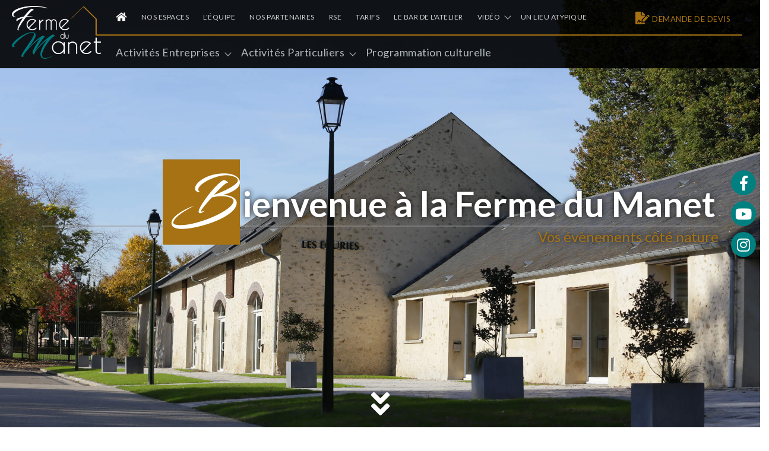

--- FILE ---
content_type: text/html; charset=UTF-8
request_url: https://www.fdm78.fr/
body_size: 10725
content:
<!DOCTYPE html>
<html  lang="fr" dir="ltr" prefix="og: https://ogp.me/ns#">
  <head>
    <meta charset="utf-8" />
<script async src="https://www.googletagmanager.com/gtag/js?id=G-QKV8H8KL8F"></script>
<script>window.dataLayer = window.dataLayer || [];function gtag(){dataLayer.push(arguments)};gtag("js", new Date());gtag("set", "developer_id.dMDhkMT", true);gtag("config", "G-QKV8H8KL8F", {"groups":"default","page_placeholder":"PLACEHOLDER_page_location","allow_ad_personalization_signals":false});</script>
<meta name="description" content="L’équipe de la Ferme du Manet accueille et personnalise vos conventions, journées d’étude, séminaires résidentiels, garden party, soirées, team building, spectacles et tournages. Située en plein cœur du pôle économique de Saint Quentin en Yvelines (78), à 20 minutes de Paris et non loin de Versailles." />
<meta name="keywords" content="journée étude, séminaire résidentiel, convention, garden party, soirée de gala, team building, exposition et salon, évènement privé, spectacle, tournage" />
<meta name="geo.position" content="48.7645485; 2.0207086" />
<meta name="geo.region" content="FR" />
<link rel="canonical" href="https://www.fdm78.fr/" />
<meta name="robots" content="index, follow" />
<link rel="shortlink" href="https://www.fdm78.fr/" />
<meta property="og:site_name" content="Ferme du Manet" />
<meta property="og:url" content="https://www.fdm78.fr/" />
<meta property="og:title" content="Ferme du Manet | Le Partenaire idéal de vos manifestations" />
<meta property="og:image" content="https://www.fdm78.fr/sites/default/files/fdm78-og.jpg" />
<meta property="og:image:url" content="https://www.fdm78.fr/sites/default/files/fdm78-og.jpg" />
<meta property="og:image:secure_url" content="https://www.fdm78.fr/sites/default/files/fdm78-og.jpg" />
<meta property="og:image:type" content="image/jpeg" />
<meta property="og:image:width" content="600" />
<meta property="og:image:height" content="316" />
<meta property="og:image:alt" content="Ferme du Manet" />
<meta property="place:location:latitude" content="48.7645485" />
<meta property="place:location:longitude" content="2.0207086" />
<meta property="og:street_address" content="61 avenue du Manet" />
<meta property="og:locality" content="Montigny-le-Bretonneux" />
<meta property="og:postal_code" content="78180" />
<meta property="og:country_name" content="France" />
<meta property="og:phone_number" content="01 30 12 30 30" />
<meta property="og:locale" content="fr_FR" />
<meta name="Generator" content="Drupal 10 (https://www.drupal.org)" />
<meta name="MobileOptimized" content="width" />
<meta name="HandheldFriendly" content="true" />
<meta name="viewport" content="width=device-width, initial-scale=1.0" />
<link rel="stylesheet" href="https://fonts.googleapis.com/css?family=Lato:300,700,900,regular,100|Dancing+Script:regular,700|Damion:regular&amp;subset=latin&amp;display=swap" media="all" />
<link rel="stylesheet" href="/sites/default/files/fontyourface/local_fonts/blacksword/font.css" media="all" />
<link rel="icon" href="/sites/default/files/favicon.png" type="image/png" />

    <title>Ferme du Manet | Le Partenaire idéal de vos manifestations</title>
    <link rel="stylesheet" media="all" href="/core/misc/components/progress.module.css?t8khd7" />
<link rel="stylesheet" media="all" href="/core/misc/components/ajax-progress.module.css?t8khd7" />
<link rel="stylesheet" media="all" href="/core/modules/system/css/components/align.module.css?t8khd7" />
<link rel="stylesheet" media="all" href="/core/modules/system/css/components/fieldgroup.module.css?t8khd7" />
<link rel="stylesheet" media="all" href="/core/modules/system/css/components/container-inline.module.css?t8khd7" />
<link rel="stylesheet" media="all" href="/core/modules/system/css/components/clearfix.module.css?t8khd7" />
<link rel="stylesheet" media="all" href="/core/modules/system/css/components/details.module.css?t8khd7" />
<link rel="stylesheet" media="all" href="/core/modules/system/css/components/hidden.module.css?t8khd7" />
<link rel="stylesheet" media="all" href="/core/modules/system/css/components/item-list.module.css?t8khd7" />
<link rel="stylesheet" media="all" href="/core/modules/system/css/components/js.module.css?t8khd7" />
<link rel="stylesheet" media="all" href="/core/modules/system/css/components/nowrap.module.css?t8khd7" />
<link rel="stylesheet" media="all" href="/core/modules/system/css/components/position-container.module.css?t8khd7" />
<link rel="stylesheet" media="all" href="/core/modules/system/css/components/reset-appearance.module.css?t8khd7" />
<link rel="stylesheet" media="all" href="/core/modules/system/css/components/resize.module.css?t8khd7" />
<link rel="stylesheet" media="all" href="/core/modules/system/css/components/system-status-counter.css?t8khd7" />
<link rel="stylesheet" media="all" href="/core/modules/system/css/components/system-status-report-counters.css?t8khd7" />
<link rel="stylesheet" media="all" href="/core/modules/system/css/components/system-status-report-general-info.css?t8khd7" />
<link rel="stylesheet" media="all" href="/core/modules/system/css/components/tablesort.module.css?t8khd7" />
<link rel="stylesheet" media="all" href="/core/modules/views/css/views.module.css?t8khd7" />
<link rel="stylesheet" media="all" href="/modules/back_to_top/css/back_to_top.css?t8khd7" />
<link rel="stylesheet" media="all" href="https://use.fontawesome.com/releases/v5.5.0/css/all.css" />
<link rel="stylesheet" media="all" href="/modules/geolocation/css/geolocation-map.css?t8khd7" />
<link rel="stylesheet" media="all" href="https://cdn.jsdelivr.net/npm/entreprise7pro-bootstrap@3.4.8/dist/css/bootstrap.css" />
<link rel="stylesheet" media="all" href="https://cdn.jsdelivr.net/npm/@unicorn-fail/drupal-bootstrap-styles@0.0.1/dist/3.1.1/7.x-3.x/drupal-bootstrap.css" integrity="sha512-ys0R7vWvMqi0PjJvf7827YdAhjeAfzLA3DHX0gE/sPUYqbN/sxO6JFzZLvc/wazhj5utAy7rECg1qXQKIEZOfA==" crossorigin="anonymous" />
<link rel="stylesheet" media="all" href="https://cdn.jsdelivr.net/npm/@unicorn-fail/drupal-bootstrap-styles@0.0.1/dist/3.1.1/8.x-3.x/drupal-bootstrap.css" integrity="sha512-NeUsPqZmMW00yaAQcZUfehldGZvXPMxxGeSK0VDW93D4k1KjwphOCxC+xAhy8nzbg1lZUVm87Hgv4mfrjPRS2g==" crossorigin="anonymous" />
<link rel="stylesheet" media="all" href="https://cdn.jsdelivr.net/npm/@unicorn-fail/drupal-bootstrap-styles@0.0.1/dist/3.2.0/7.x-3.x/drupal-bootstrap.css" integrity="sha512-MiCziWBODHzeWsTWg4TMsfyWWoMltpBKnf5Pf5QUH9CXKIVeGpEsHZZ4NiWaJdgqpDzU/ahNWaW80U1ZX99eKw==" crossorigin="anonymous" />
<link rel="stylesheet" media="all" href="https://cdn.jsdelivr.net/npm/@unicorn-fail/drupal-bootstrap-styles@0.0.1/dist/3.2.0/8.x-3.x/drupal-bootstrap.css" integrity="sha512-RW97y3NJvKoHrC7kKAGhui3/movrRnEU9v4CYhpxjG/NKo1gST+chGpAB3FHFCRu+bcA8O1r52XATJVAipMl/Q==" crossorigin="anonymous" />
<link rel="stylesheet" media="all" href="https://cdn.jsdelivr.net/npm/@unicorn-fail/drupal-bootstrap-styles@0.0.1/dist/3.3.1/7.x-3.x/drupal-bootstrap.css" integrity="sha512-3gQUt+MI1o8v7eEveRmZzYx6fsIUJ6bRfBLMaUTzdmNQ/1vTWLpNPf13Tcrf7gQ9iHy9A9QjXKxRGoXEeiQnPA==" crossorigin="anonymous" />
<link rel="stylesheet" media="all" href="https://cdn.jsdelivr.net/npm/@unicorn-fail/drupal-bootstrap-styles@0.0.1/dist/3.3.1/8.x-3.x/drupal-bootstrap.css" integrity="sha512-8Mzt38PeJH1L6wkYWCuxwo4emO75P2F7hY+kkC31jR+nboGjAdtGFJirJ8ABexweqpzSId4fY+jlc+4cw6xT7w==" crossorigin="anonymous" />
<link rel="stylesheet" media="all" href="https://cdn.jsdelivr.net/npm/@unicorn-fail/drupal-bootstrap-styles@0.0.1/dist/3.4.0/8.x-3.x/drupal-bootstrap.css" integrity="sha512-RUOeVmsTRyTAbl6b8I+bazmSEhlTmS2Dt58NMpOvED7LJ6qy4CnfSoVoHcQw4a1uFYNxzaeDUbD7lQ/7Vo7OTg==" crossorigin="anonymous" />
<link rel="stylesheet" media="all" href="/themes/site/css/style.css?t8khd7" />
<link rel="stylesheet" media="all" href="/themes/gin/dist/css/components/ajax.css?t8khd7" />

    
  </head>
  <body class="fontyourface page-node-1 path-frontpage page-node-type-page-accueil has-glyphicons">
    <a href="#main-content" class="visually-hidden focusable skip-link">
      Aller au contenu principal
    </a>
    
      <div class="dialog-off-canvas-main-canvas" data-off-canvas-main-canvas>
    
        <div class="highlighted">  <div class="region region-highlighted">
    <section id="block-scroll" class="block block-block-content block-block-contentbbadf16d-5ccb-4ade-8344-54909f0d124f clearfix">
  
    

      
            <div class="field field--name-body field--type-text-with-summary field--label-hidden field--item"><p><i class="fas fa-angle-double-down"></i></p>
</div>
      
  </section>

<section id="block-intro-accueil" class="block block-block-content block-block-content60449a27-791a-4c1c-8361-7eba6d5f03a0 clearfix">
  
    

      
            <div class="field field--name-body field--type-text-with-summary field--label-hidden field--item"><h2>Bienvenue à la Ferme du Manet</h2>

<p>Vos évènements côté nature</p>
</div>
      
  </section>


  </div>
</div>
    </section>
  
          <header class="navbar" id="navbar" role="banner">
                  <div id="navbar-collapse" class="navbar-collapse collapse">
            <div class="region region-navigation-collapsible">
    <nav role="navigation" aria-labelledby="block-site-main-menu-menu" id="block-site-main-menu">
            
  <h2 class="visually-hidden" id="block-site-main-menu-menu">Main navigation</h2>
  

        
      <ul class="menu menu--main nav navbar-nav">
                      <li aria-label="Accueil" class="first">
                                        <a href="/" data-drupal-link-system-path="&lt;front&gt;" class="is-active" aria-current="page"><i class="fa fa-home" aria-hidden="true"></i></a>
              </li>
                      <li>
                                        <a href="/nos-espaces" data-drupal-link-system-path="node/72">Nos espaces</a>
              </li>
                      <li>
                                        <a href="/equipe" data-drupal-link-system-path="node/19">L&#039;équipe</a>
              </li>
                      <li>
                                        <a href="/nos-partenaires" data-drupal-link-system-path="node/33">Nos partenaires</a>
              </li>
                      <li>
                                        <a href="/vos-evenements-plus-responsables" data-drupal-link-system-path="node/135">RSE</a>
              </li>
                      <li>
                                        <a href="/tarifs" data-drupal-link-system-path="node/111">Tarifs</a>
              </li>
                      <li>
                                        <a href="/atelier" data-drupal-link-system-path="node/114">Le bar de l&#039;atelier</a>
              </li>
                      <li class="expanded dropdown">
                                                                    <a href="/" class="dropdown-toggle is-active" data-toggle="dropdown" data-drupal-link-system-path="&lt;front&gt;" aria-current="page">Vidéo <span class="caret"></span></a>
                        <ul class="dropdown-menu">
                      <li class="first">
                                        <a href="/video" data-dialog-type="modal" data-dialog-options="{&quot;dialogClass&quot;:&quot;&quot;, &quot;width&quot;:900}" class="use-ajax" data-drupal-link-system-path="node/50">Vidéo de présentation</a>
              </li>
                      <li>
                                        <a href="/montage-de-structures" data-dialog-type="modal" data-dialog-options="{&quot;dialogClass&quot;:&quot;&quot;, &quot;width&quot;:900}" class="use-ajax" data-drupal-link-system-path="node/52">Montage de structures</a>
              </li>
                      <li>
                                        <a href="/histoire-de-la-ferme-du-manet" data-dialog-type="modal" data-dialog-options="{&quot;dialogClass&quot;:&quot;&quot;, &quot;width&quot;:900}" class="use-ajax" data-drupal-link-system-path="node/131">L&#039;histoire de la Ferme du Manet</a>
              </li>
                      <li class="last">
                                        <a href="/les-30-ans-de-la-ferme-du-manet" data-dialog-type="modal" data-dialog-options="{&quot;dialogClass&quot;:&quot;&quot;, &quot;width&quot;:900}" class="use-ajax" data-drupal-link-system-path="node/132">Les 30 ans de la Ferme du Manet</a>
              </li>
        </ul>
  
              </li>
                      <li class="last">
                                        <a href="/un-peu-histoire" data-drupal-link-system-path="node/102">Un lieu atypique</a>
              </li>
        </ul>
  

  </nav>
<nav role="navigation" aria-labelledby="block-menusecondaire-menu" id="block-menusecondaire">
            
  <h2 class="visually-hidden" id="block-menusecondaire-menu">Menu secondaire</h2>
  

        
      <ul class="menu menu--menu-secondaire nav">
                      <li class="first last">
                                        <a href="/demande-de-devis" data-drupal-link-system-path="node/18"><i class="fa fas fa-file-signature" aria-hidden="true"></i> <span class="link-text">Demande de devis</span></a>
              </li>
        </ul>
  

  </nav>
<nav role="navigation" aria-labelledby="block-activites-menu" id="block-activites">
            
  <h2 class="visually-hidden" id="block-activites-menu">Activités</h2>
  

        
      <ul class="menu menu--activites nav">
                      <li class="expanded dropdown first">
                                                                    <a href="/" class="dropdown-toggle is-active" data-toggle="dropdown" data-drupal-link-system-path="&lt;front&gt;" aria-current="page">Activités Entreprises <span class="caret"></span></a>
                        <ul class="dropdown-menu">
                      <li class="first">
                                        <a href="/activite/journee-etude-reunion-78" data-drupal-link-system-path="node/9">Journée d&#039;étude</a>
              </li>
                      <li>
                                        <a href="/activite/seminaire-residentiel-78" data-drupal-link-system-path="node/10">Séminaire résidentiel</a>
              </li>
                      <li>
                                        <a href="/activite/convention-78" data-drupal-link-system-path="node/11">Convention</a>
              </li>
                      <li>
                                        <a href="/activite/garden-party-78" data-drupal-link-system-path="node/2">Garden Party</a>
              </li>
                      <li>
                                        <a href="/activite/winter-party" data-drupal-link-system-path="node/184">Winter Party</a>
              </li>
                      <li>
                                        <a href="/activite/soiree-de-gala-78" data-drupal-link-system-path="node/3">Soirée</a>
              </li>
                      <li>
                                        <a href="/activite/team-building-78" data-drupal-link-system-path="node/12">Team building</a>
              </li>
                      <li>
                                        <a href="/activite/salon-exposition-78" data-drupal-link-system-path="node/13">Salon &amp; exposition</a>
              </li>
                      <li class="last">
                                        <a href="/activite/tournage" data-drupal-link-system-path="node/14">Tournage</a>
              </li>
        </ul>
  
              </li>
                      <li class="expanded dropdown">
                                                                    <a href="/" class="dropdown-toggle is-active" data-toggle="dropdown" data-drupal-link-system-path="&lt;front&gt;" aria-current="page">Activités Particuliers <span class="caret"></span></a>
                        <ul class="dropdown-menu">
                      <li class="first last">
                                        <a href="/activite/mariages-et-fetes-familiales" data-drupal-link-system-path="node/7">Mariages et fêtes familiales</a>
              </li>
        </ul>
  
              </li>
                      <li class="last">
                                        <a href="/activite/programmation-culturelle" data-drupal-link-system-path="node/17">Programmation culturelle</a>
              </li>
        </ul>
  

  </nav>

  </div>

        </div>
          </header>
  
  <div class="navigation-header">
      <div class="region region-navigation">
          <a class="logo navbar-btn pull-left" href="/" title="Accueil" rel="home">
      <img src="/sites/default/files/fdm78-2021.png" alt="Accueil" />
    </a>
      
  </div>

              <button type="button" class="navbar-toggle" data-toggle="collapse" data-target="#navbar-collapse">
            <span class="sr-only">Toggle navigation</span>
            <span class="icon-bar"></span>
            <span class="icon-bar"></span>
            <span class="icon-bar"></span>
          </button>
          </div>

      <div class="col-sm-12" role="heading">
        <div class="region region-header">
    <div data-drupal-messages-fallback class="hidden"></div>

  </div>

    </div>
  
  <div role="main" class="main-container container-fluid js-quickedit-main-content">
    <div class="row">

            
                  <section class="col-sm-12">

                
                          <a id="main-content"></a>
            <div class="region region-content">
      <div data-history-node-id="1" class="row bs-2col-bricked node node--type-page-accueil node--view-mode-full">
  

  
    <div class="col-sm-8 bs-region bs-region--top-left">
    
            <div class="field field--name-body field--type-text-with-summary field--label-hidden field--item"><h2>Vos évènements côté <span style="font-family:'Blacksword';font-size:44px;font-weight:normal;">nature</span></h2>

<p>Laissez-vous séduire par le caractère et l’authenticité de cet ancien corps de ferme restauré, niché dans un écrin de verdure.</p>

<p>L’équipe de la Ferme du Manet aura à coeur de vous offrir un service personnalisé qu’il s’agisse de vos réunions, soirées, journées de Team building et Garden party afin que cet instant reste unique.</p>

<p>En plein coeur du pôle économique de Saint-Quentin-en-Yvelines et à seulement 24 km<br>
de Paris, découvrez un lieu invitant à la détente et aux loisirs.</p>

<h3 class="text-align-right">«&nbsp;L’équipe de la Ferme du Manet&nbsp;»</h3>
</div>
      
  </div>
  
    <div class="col-sm-4 bs-region bs-region--top-right">
    
            <div class="field field--name-field-image-bloc field--type-image field--label-hidden field--item">  <img loading="lazy" src="/sites/default/files/styles/activite/public/accueil/histoire.jpg?h=9534dfb1&amp;itok=VDTe3r1-" width="771" height="514" alt="" class="img-responsive" />


</div>
      
  </div>
  
  
  
  
    <div class="col-sm-12 bs-region bs-region--bottom">
    
            <div class="field field--name-dynamic-block-fieldnode-mailchimp field--type-ds field--label-hidden field--item">
            <div class="field field--name-body field--type-text-with-summary field--label-hidden field--item"><h2 class="text-align-center">Newsletter</h2>

<p class="text-align-center">Recevez toute notre actualité</p>
<!-- Begin Mailchimp Signup Form -->
<link href="//cdn-images.mailchimp.com/embedcode/horizontal-slim-10_7.css" rel="stylesheet" type="text/css">
<style type="text/css">/* Add your own Mailchimp form style overrides in your site stylesheet or in this style block.
	   We recommend moving this block and the preceding CSS link to the HEAD of your HTML file. */
</style>
<div id="mc_embed_signup">
<form action="https://ferme-du-manet.us3.list-manage.com/subscribe/post?u=3637a183eb64c8ab09edcb4b1&amp;id=455f14291b" class="validate" id="mc-embedded-subscribe-form" method="post" name="mc-embedded-subscribe-form" novalidate target="_blank">
<div id="mc_embed_signup_scroll"><input class="email" id="mce-EMAIL" name="EMAIL" placeholder="Adresse email" required style="border-radius:0;" type="email" value> <!-- real people should not fill this in and expect good things - do not remove this or risk form bot signups-->
<div aria-hidden="true" style="position: absolute; left: -5000px;"><input name="b_3637a183eb64c8ab09edcb4b1_455f14291b" tabindex="-1" type="text" value></div>

<div class="clear"><input class="btn btn-primary" id="mc-embedded-subscribe" name="subscribe" style="padding:6px 20px;" type="submit" value="S'inscrire"></div>
</div>
</form>
</div>
<!--End mc_embed_signup--></div>
      </div>
      
  </div>
  
</div>


<section class="views-element-container block block-views block-views-blockreseaux-sociaux-block-1 clearfix" id="block-reseaux-sociaux">
  
    

      <div class="form-group"><div class="view view-reseaux-sociaux view-id-reseaux_sociaux view-display-id-block_1 js-view-dom-id-cb1352a9e28e81d6fb7ad1f7bbc47ec1e823335eb3f5cb7a197c339b339cfc4d">
  
    
      
      <div class="view-content">
          <div class="views-row"><a href="https://www.facebook.com/La-Ferme-du-Manet-1691612214400736" target="_blank"><div class="fontawesome-icons">
      <div class="fontawesome-icon">
  <i class="fab fa-facebook-f" data-fa-transform="" data-fa-mask="" style=""></i>
</div>

  </div>
</a></div>
    <div class="views-row"><a href="https://www.youtube.com/c/Fermedumanet78" target="_blank"><div class="fontawesome-icons">
      <div class="fontawesome-icon">
  <i class="fab fa-youtube" data-fa-transform="" data-fa-mask="" style=""></i>
</div>

  </div>
</a></div>
    <div class="views-row"><a href="https://www.instagram.com/fermedumanet/" target="_blank"><div class="fontawesome-icons">
      <div class="fontawesome-icon">
  <i class="fab fa-instagram" data-fa-transform="" data-fa-mask="" style=""></i>
</div>

  </div>
</a></div>

    </div>
  
          </div>
</div>

  </section>


  </div>

              </section>

                </div>
  </div>

      <footer class="footer" role="contentinfo">
			<div class="container-fluid">
				<div class="row">
      		  <div class="region region-footer">
    <section class="views-element-container block block-views block-views-blockrealite-virtuelle-block-1 clearfix" id="block-realite-virtuelle">
  
    

      <div class="form-group"><div class="view view-realite-virtuelle view-id-realite_virtuelle view-display-id-block_1 js-view-dom-id-92cdd99d820d5d61206a7594aee6989b1362eb16ed43a3820d35c1c50a8bb5e8">
  
    
      <div class="view-header">
      <a id="rv" name="rv"></a>
<h2>Visite <span style="font-family:'Blacksword';font-size:40px;font-weight:normal;">virtuelle</span></h2>

<p>Découvrez nos espaces en immersion totale grâce à la réalité virtuelle.<br>Cliquez et laissez-vous guider...</p>
    </div>
      
      <div class="view-content">
      <div id="views-bootstrap-realite-virtuelle-block-1"  class="grid views-view-grid horizontal">
            <div class="row row-1">
                  <div class="col col-xs-12 col-sm-12 col-md-4 col-lg-4 col-1">
            <div><div><a href="https://my.matterport.com/show/?m=45zNpZTF9vA" target="_blank">  <img loading="lazy" src="/sites/default/files/blocs/grange-ar.jpg" width="820" height="413" alt="" class="img-responsive" />

</a></div></div>
          </div>
                      <div class="clearfix visible-xs-block"></div>
          
                      <div class="clearfix visible-sm-block"></div>
          
          
                            <div class="col col-xs-12 col-sm-12 col-md-4 col-lg-4 col-2">
            <div><div><a href="https://my.matterport.com/show/?m=jWovNArbrvN" target="_blank">  <img loading="lazy" src="/sites/default/files/blocs/greniers-ar.jpg" width="820" height="413" alt="" class="img-responsive" />

</a></div></div>
          </div>
                      <div class="clearfix visible-xs-block"></div>
          
                      <div class="clearfix visible-sm-block"></div>
          
          
                            <div class="col col-xs-12 col-sm-12 col-md-4 col-lg-4 col-3">
            <div><div><a href="https://my.matterport.com/show/?m=QCoEUWfAhA6" target="_blank">  <img loading="lazy" src="/sites/default/files/blocs/ecuries-ar.jpg" width="820" height="413" alt="" class="img-responsive" />

</a></div></div>
          </div>
                      <div class="clearfix visible-xs-block"></div>
          
                      <div class="clearfix visible-sm-block"></div>
          
                      <div class="clearfix visible-md-block"></div>
          
                      <div class="clearfix visible-lg-block"></div>
                        </div>
      </div>

    </div>
  
          </div>
</div>

  </section>

<section id="block-video" class="block block-block-content block-block-content031f40e9-ec23-4ddb-a880-81444e116886 clearfix">
  
    

      
            <div class="field field--name-body field--type-text-with-summary field--label-hidden field--item"><div class="container">
<h2>Vidéo de <span style="font-family:'Blacksword';font-size:44px;font-weight:normal;">présentation</span></h2>

<div class="video-container"><iframe allowfullscreen class="video" frameborder="0" muted src="https://www.youtube.com/embed/vEDwCzy9z2s?rel=0&amp;showinfo=0&amp;autoplay=1&amp;mute=1"></iframe></div>
</div>
</div>
      
  </section>

<section class="views-element-container block block-views block-views-blockgmap-block-1 clearfix" id="block-gmap-block">
  
    

      <div class="form-group"><div class="view view-gmap view-id-gmap view-display-id-block_1 js-view-dom-id-3aad9329f35513ca090c5110e753d87e6ddfb4deaad7d4c34c7b1f9683fb9ad6">
  
    
      
      <div class="view-content">
      <div  class="geolocation-map-wrapper" id="3aad9329f35513ca090c5110e753d87e6ddfb4deaad7d4c34c7b1f9683fb9ad6" data-map-type="google_maps">
    <div class="geolocation-map-controls">
          </div>

    <div class="geolocation-map-container js-show"></div>

            <div  data-views-row-index="0" class="geolocation-location js-hide" id="6960328e5e769" data-lat="48.7645485" data-lng="2.0207086" data-set-marker="true" data-icon="/sites/default/files/markers/fdm.png" typeof="Place">
  <span property="geo" typeof="GeoCoordinates">
    <meta property="latitude" content="48.7645485" />
    <meta property="longitude" content="2.0207086" />
  </span>

  
      <div class="location-content"><div class="views-field views-field-title"><span class="field-content"><a href="/node/1" hreflang="fr">Accueil</a></span></div></div>
  </div>
    </div>

    </div>
  
          </div>
</div>

  </section>


  </div>

				</div>
			</div>
    </footer>
        <footer class="footer-bottom">
			<div class="container-fluid">
				<div class="row">
      		  <div class="region region-footer-bottom">
    <section id="block-logo" class="col-sm-6 col-md-3 block block-block-content block-block-contentf5d30ca5-a0dc-4e51-a8fd-2953d3ddd2ed clearfix">
  
    

      
            <div class="field field--name-body field--type-text-with-summary field--label-hidden field--item"><img alt="Ferme du Manet" data-entity-type="file" data-entity-uuid="617364ad-4b7a-489c-bc34-2e9b41f44170" src="/sites/default/files/images/logo-fdm-baseline.png" class="align-center" width="500" height="339" loading="lazy">
<p>&nbsp;</p>
</div>
      
  </section>

<section id="block-contact" class="col-sm-6 col-md-3 block block-block-content block-block-contente80bf5ca-3f1f-4d26-8059-c498c35198dd clearfix">
  
    

      
            <div class="field field--name-body field--type-text-with-summary field--label-hidden field--item"><div class="titre-footer">Contact</div>

<div>
<div class="picto-footer"><img alt="Téléphone" data-entity-type="file" data-entity-uuid="9a603f50-f019-4218-b63e-380686b9a7f2" src="/sites/default/files/images/picto-tel.png" width="60" height="60" loading="lazy"></div>

<div class="bloc-footer"><a href="tel:0130123030">01 30 12 30 30</a><span style="font-size:12px;display:block;">Service particuliers</span></div>
</div>

<div style="padding-top: 15px;">
<div class="picto-footer"><img alt="Téléphone" data-entity-type="file" data-entity-uuid="9a603f50-f019-4218-b63e-380686b9a7f2" src="/sites/default/files/images/picto-tel.png" width="60" height="60" loading="lazy"></div>

<div class="bloc-footer"><a href="tel:0130123031">01 30 12 30 31</a><span style="font-size:12px;display:block;">Service entreprises</span></div>
</div>
</div>
      
  </section>

<section id="block-email" class="col-sm-6 col-md-3 block block-block-content block-block-contentb37f2307-de43-4ae9-8770-67b96a34ca69 clearfix">
  
    

      
            <div class="field field--name-body field--type-text-with-summary field--label-hidden field--item"><div class="titre-footer">&nbsp;</div>

<div class="picto-footer"><img alt="Email" data-entity-type="file" data-entity-uuid="3d11122a-6d62-4d91-8625-604ae1a4b15e" src="/sites/default/files/images/picto-mail.png" width="60" height="60" loading="lazy"></div>

<div class="bloc-footer"><a href="mailto:accueil@fdm78.fr">accueil@fdm78.fr</a></div>
</div>
      
  </section>

<section id="block-adresse" class="col-sm-6 col-md-3 block block-block-content block-block-content48459ffd-6531-407c-9608-3b6c4e9f0927 clearfix">
  
    

      
            <div class="field field--name-body field--type-text-with-summary field--label-hidden field--item"><div class="titre-footer">&nbsp;</div>

<div class="picto-footer"><img alt="Adresse" data-entity-type="file" data-entity-uuid="7eb8acee-5b62-47cf-b255-666ca47f16d7" src="/sites/default/files/images/picto-adresse.png" width="60" height="60" loading="lazy"></div>

<div class="bloc-footer">61 avenue du Manet<br>
78180 Montigny-le-Bretonneux<br>
<a href="/plan-acces" style="color:#a67213">Plan d'accès</a></div>
</div>
      
  </section>

<section id="block-comptesrendusdescaduspic" class="col-sm-6 col-md-3 block block-block-content block-block-contenta6625245-8fde-488b-98c0-95b7fb238e5f clearfix">
  
    

      
            <div class="field field--name-body field--type-text-with-summary field--label-hidden field--item"><p style="padding-top:15px"><a href="/comptes-rendus-des-ca-du-spic" style="color:#000000;">Comptes Rendus des CA du SPIC</a></p>
</div>
      
  </section>

<section class="views-element-container col-sm-6 col-md-3 clearfix block block-views block-views-blockreseaux-sociaux-block-1" id="block-reseaux-sociaux-footer">
  
    

      <div class="form-group"><div class="view view-reseaux-sociaux view-id-reseaux_sociaux view-display-id-block_1 js-view-dom-id-1cc2ab6fc372b009bd3f642728e1bd38c3c832a0e68d104bda5f3c3bae93fd6c">
  
    
      
      <div class="view-content">
          <div class="views-row"><a href="https://www.facebook.com/La-Ferme-du-Manet-1691612214400736" target="_blank"><div class="fontawesome-icons">
      <div class="fontawesome-icon">
  <i class="fab fa-facebook-f" data-fa-transform="" data-fa-mask="" style=""></i>
</div>

  </div>
</a></div>
    <div class="views-row"><a href="https://www.youtube.com/c/Fermedumanet78" target="_blank"><div class="fontawesome-icons">
      <div class="fontawesome-icon">
  <i class="fab fa-youtube" data-fa-transform="" data-fa-mask="" style=""></i>
</div>

  </div>
</a></div>
    <div class="views-row"><a href="https://www.instagram.com/fermedumanet/" target="_blank"><div class="fontawesome-icons">
      <div class="fontawesome-icon">
  <i class="fab fa-instagram" data-fa-transform="" data-fa-mask="" style=""></i>
</div>

  </div>
</a></div>

    </div>
  
          </div>
</div>

  </section>

<section id="block-pagesatellite" class="col-sm-12 block block-block-content block-block-contentb0e35f26-16c3-4191-ba92-320c1dc7741e clearfix">
  
    

      
            <div class="field field--name-body field--type-text-with-summary field--label-hidden field--item"><p><a href="/journee-etude-paris">Journée d’étude Paris</a><a href="/reunion-versailles">Réunion près de Versailles</a><a href="/salle-de-reunion-velizy">Salle de réunion Vélizy</a><a href="/journee-etude-versailles">Journée d’étude près de Versailles</a><a href="/seminaire-yvelines">Séminaire dans les Yvelines</a><a href="/team-buildings-ulis-courtaboeuf">Team-buildings près des Ulis Courtaboeuf</a><a href="/seminaire-saint-quentin-en-yvelines">Séminaire près de Saint Quentin en Yvelines</a><a href="/seminaire-reunion-en-ile-de-france">Séminaire &amp; réunion en Ile de France</a><a href="/reunion-issy-les-moulineaux">Réunion proche d’Issy les Moulineaux</a><a href="/reunion-yvelines">Réunion dans le 78 (Yvelines)</a><a href="/convention-voisins-le-bretonneux">Convention proche de Voisins le Bretonneux</a><a href="/diner-de-gala-elancourt">Dîner de gala proche d’Elancourt</a><a href="/soiree-meudon">Soirée proche de Meudon</a></p>
</div>
      
  </section>

<nav role="navigation" aria-labelledby="block-pieddepage-menu" id="block-pieddepage" class="col-sm-12">
            
  <h2 class="visually-hidden" id="block-pieddepage-menu">Pied de page</h2>
  

        
      <ul class="menu menu--footer nav">
                      <li class="first last">
                                        <a href="/politique-de-confidentialite" data-drupal-link-system-path="node/53">Politique de confidentialité</a>
              </li>
        </ul>
  

  </nav>

  </div>

				</div>
			</div>
    </footer>
    

  </div>

    
    <script type="application/json" data-drupal-selector="drupal-settings-json">{"path":{"baseUrl":"\/","pathPrefix":"","currentPath":"node\/1","currentPathIsAdmin":false,"isFront":true,"currentLanguage":"fr"},"pluralDelimiter":"\u0003","suppressDeprecationErrors":true,"ajaxPageState":{"libraries":"[base64]","theme":"site","theme_token":null},"ajaxTrustedUrl":[],"back_to_top":{"back_to_top_button_trigger":100,"back_to_top_speed":1200,"back_to_top_prevent_on_mobile":true,"back_to_top_prevent_in_admin":false,"back_to_top_button_type":"image","back_to_top_button_text":"Back to top"},"google_analytics":{"account":"G-QKV8H8KL8F","trackOutbound":true,"trackMailto":true,"trackTel":true,"trackDownload":true,"trackDownloadExtensions":"7z|aac|arc|arj|asf|asx|avi|bin|csv|doc(x|m)?|dot(x|m)?|exe|flv|gif|gz|gzip|hqx|jar|jpe?g|js|mp(2|3|4|e?g)|mov(ie)?|msi|msp|pdf|phps|png|ppt(x|m)?|pot(x|m)?|pps(x|m)?|ppam|sld(x|m)?|thmx|qtm?|ra(m|r)?|sea|sit|tar|tgz|torrent|txt|wav|wma|wmv|wpd|xls(x|m|b)?|xlt(x|m)|xlam|xml|z|zip"},"bootstrap":{"forms_has_error_value_toggle":1,"tooltip_enabled":1,"tooltip_animation":1,"tooltip_container":"body","tooltip_delay":"0","tooltip_html":0,"tooltip_placement":"auto left","tooltip_selector":"","tooltip_trigger":"hover","modal_animation":1,"modal_backdrop":"true","modal_focus_input":1,"modal_keyboard":1,"modal_select_text":1,"modal_show":1,"modal_size":"","popover_enabled":1,"popover_animation":1,"popover_auto_close":1,"popover_container":"body","popover_content":"","popover_delay":"0","popover_html":0,"popover_placement":"right","popover_selector":"","popover_title":"","popover_trigger":"click"},"geolocation":{"maps":{"3aad9329f35513ca090c5110e753d87e6ddfb4deaad7d4c34c7b1f9683fb9ad6":{"map_center":{"fit_bounds":{"map_center_id":"fit_bounds","option_id":"fit_bounds","settings":{"min_zoom":14,"reset_zoom":true},"weight":-10}},"settings":{"google_map_settings":{"map_features":{"marker_infowindow":{"enabled":false,"weight":0,"settings":{"info_window_solitary":true,"disable_auto_pan":true,"info_auto_display":false,"max_width":null}},"control_locate":{"enabled":false,"weight":0,"settings":{"position":"TOP_LEFT"}},"control_zoom":{"enabled":true,"weight":0,"settings":{"position":"RIGHT_CENTER","behavior":"default","style":"SMALL"}},"control_maptype":{"enabled":true,"weight":0,"settings":{"position":"RIGHT_BOTTOM","behavior":"default","style":"DEFAULT"}},"marker_icon":{"weight":0,"settings":{"marker_icon_path":"","anchor":{"x":0,"y":0},"origin":{"x":0,"y":0},"label_origin":{"x":0,"y":0},"size":{"width":null,"height":null},"scaled_size":{"width":null,"height":null}},"enabled":false},"control_rotate":{"weight":0,"settings":{"position":"RIGHT_CENTER","behavior":"default"},"enabled":false},"control_streetview":{"weight":0,"settings":{"position":"RIGHT_CENTER","behavior":"default"},"enabled":false},"map_restriction":{"weight":0,"settings":{"north":"","south":"","east":"","west":"","strict":true},"enabled":false},"map_type_style":{"weight":0,"settings":{"style":"[\r\n  {\r\n    \u0022elementType\u0022: \u0022geometry\u0022,\r\n    \u0022stylers\u0022: [\r\n      {\r\n        \u0022color\u0022: \u0022#212121\u0022\r\n      }\r\n    ]\r\n  },\r\n  {\r\n    \u0022elementType\u0022: \u0022labels.icon\u0022,\r\n    \u0022stylers\u0022: [\r\n      {\r\n        \u0022visibility\u0022: \u0022off\u0022\r\n      }\r\n    ]\r\n  },\r\n  {\r\n    \u0022elementType\u0022: \u0022labels.text.fill\u0022,\r\n    \u0022stylers\u0022: [\r\n      {\r\n        \u0022color\u0022: \u0022#757575\u0022\r\n      }\r\n    ]\r\n  },\r\n  {\r\n    \u0022elementType\u0022: \u0022labels.text.stroke\u0022,\r\n    \u0022stylers\u0022: [\r\n      {\r\n        \u0022color\u0022: \u0022#212121\u0022\r\n      }\r\n    ]\r\n  },\r\n  {\r\n    \u0022featureType\u0022: \u0022administrative\u0022,\r\n    \u0022elementType\u0022: \u0022geometry\u0022,\r\n    \u0022stylers\u0022: [\r\n      {\r\n        \u0022color\u0022: \u0022#757575\u0022\r\n      }\r\n    ]\r\n  },\r\n  {\r\n    \u0022featureType\u0022: \u0022administrative.country\u0022,\r\n    \u0022elementType\u0022: \u0022labels.text.fill\u0022,\r\n    \u0022stylers\u0022: [\r\n      {\r\n        \u0022color\u0022: \u0022#9e9e9e\u0022\r\n      }\r\n    ]\r\n  },\r\n  {\r\n    \u0022featureType\u0022: \u0022administrative.land_parcel\u0022,\r\n    \u0022stylers\u0022: [\r\n      {\r\n        \u0022visibility\u0022: \u0022off\u0022\r\n      }\r\n    ]\r\n  },\r\n  {\r\n    \u0022featureType\u0022: \u0022administrative.locality\u0022,\r\n    \u0022elementType\u0022: \u0022labels.text.fill\u0022,\r\n    \u0022stylers\u0022: [\r\n      {\r\n        \u0022color\u0022: \u0022#bdbdbd\u0022\r\n      }\r\n    ]\r\n  },\r\n  {\r\n    \u0022featureType\u0022: \u0022poi\u0022,\r\n    \u0022elementType\u0022: \u0022labels.text.fill\u0022,\r\n    \u0022stylers\u0022: [\r\n      {\r\n        \u0022color\u0022: \u0022#757575\u0022\r\n      }\r\n    ]\r\n  },\r\n  {\r\n    \u0022featureType\u0022: \u0022poi.park\u0022,\r\n    \u0022elementType\u0022: \u0022geometry\u0022,\r\n    \u0022stylers\u0022: [\r\n      {\r\n        \u0022color\u0022: \u0022#181818\u0022\r\n      }\r\n    ]\r\n  },\r\n  {\r\n    \u0022featureType\u0022: \u0022poi.park\u0022,\r\n    \u0022elementType\u0022: \u0022labels.text.fill\u0022,\r\n    \u0022stylers\u0022: [\r\n      {\r\n        \u0022color\u0022: \u0022#616161\u0022\r\n      }\r\n    ]\r\n  },\r\n  {\r\n    \u0022featureType\u0022: \u0022poi.park\u0022,\r\n    \u0022elementType\u0022: \u0022labels.text.stroke\u0022,\r\n    \u0022stylers\u0022: [\r\n      {\r\n        \u0022color\u0022: \u0022#1b1b1b\u0022\r\n      }\r\n    ]\r\n  },\r\n  {\r\n    \u0022featureType\u0022: \u0022road\u0022,\r\n    \u0022elementType\u0022: \u0022geometry.fill\u0022,\r\n    \u0022stylers\u0022: [\r\n      {\r\n        \u0022color\u0022: \u0022#2c2c2c\u0022\r\n      }\r\n    ]\r\n  },\r\n  {\r\n    \u0022featureType\u0022: \u0022road\u0022,\r\n    \u0022elementType\u0022: \u0022labels.text.fill\u0022,\r\n    \u0022stylers\u0022: [\r\n      {\r\n        \u0022color\u0022: \u0022#8a8a8a\u0022\r\n      }\r\n    ]\r\n  },\r\n  {\r\n    \u0022featureType\u0022: \u0022road.arterial\u0022,\r\n    \u0022elementType\u0022: \u0022geometry\u0022,\r\n    \u0022stylers\u0022: [\r\n      {\r\n        \u0022color\u0022: \u0022#373737\u0022\r\n      }\r\n    ]\r\n  },\r\n  {\r\n    \u0022featureType\u0022: \u0022road.highway\u0022,\r\n    \u0022elementType\u0022: \u0022geometry\u0022,\r\n    \u0022stylers\u0022: [\r\n      {\r\n        \u0022color\u0022: \u0022#3c3c3c\u0022\r\n      }\r\n    ]\r\n  },\r\n  {\r\n    \u0022featureType\u0022: \u0022road.highway.controlled_access\u0022,\r\n    \u0022elementType\u0022: \u0022geometry\u0022,\r\n    \u0022stylers\u0022: [\r\n      {\r\n        \u0022color\u0022: \u0022#4e4e4e\u0022\r\n      }\r\n    ]\r\n  },\r\n  {\r\n    \u0022featureType\u0022: \u0022road.local\u0022,\r\n    \u0022elementType\u0022: \u0022labels.text.fill\u0022,\r\n    \u0022stylers\u0022: [\r\n      {\r\n        \u0022color\u0022: \u0022#616161\u0022\r\n      }\r\n    ]\r\n  },\r\n  {\r\n    \u0022featureType\u0022: \u0022transit\u0022,\r\n    \u0022elementType\u0022: \u0022labels.text.fill\u0022,\r\n    \u0022stylers\u0022: [\r\n      {\r\n        \u0022color\u0022: \u0022#757575\u0022\r\n      }\r\n    ]\r\n  },\r\n  {\r\n    \u0022featureType\u0022: \u0022water\u0022,\r\n    \u0022elementType\u0022: \u0022geometry\u0022,\r\n    \u0022stylers\u0022: [\r\n      {\r\n        \u0022color\u0022: \u0022#000000\u0022\r\n      }\r\n    ]\r\n  },\r\n  {\r\n    \u0022featureType\u0022: \u0022water\u0022,\r\n    \u0022elementType\u0022: \u0022labels.text.fill\u0022,\r\n    \u0022stylers\u0022: [\r\n      {\r\n        \u0022color\u0022: \u0022#3d3d3d\u0022\r\n      }\r\n    ]\r\n  }\r\n]\r\n"},"enabled":true},"marker_clusterer":{"weight":0,"settings":{"image_path":"","styles":"","max_zoom":15,"minimum_cluster_size":2,"zoom_on_click":true,"average_center":false,"grid_size":60},"enabled":false},"marker_infobubble":{"weight":0,"settings":{"close_other":1,"close_button":0,"close_button_src":"","shadow_style":0,"padding":10,"border_radius":8,"border_width":2,"border_color":"#039be5","background_color":"#fff","min_width":null,"max_width":550,"min_height":null,"max_height":null,"arrow_style":2,"arrow_position":30,"arrow_size":10},"enabled":false},"marker_label":{"weight":0,"settings":{"color":"","font_family":"","font_size":"","font_weight":""},"enabled":false},"marker_opacity":{"weight":0,"settings":{"opacity":1},"enabled":false},"geolocation_marker_scroll_to_id":{"weight":0,"settings":{"scroll_target_id":""},"enabled":false},"marker_zoom_to_animate":{"weight":0,"settings":{"marker_zoom_anchor_id":""},"enabled":false},"spiderfying":{"weight":0,"settings":{"spiderfiable_marker_path":"\/modules\/geolocation\/modules\/geolocation_google_maps\/images\/marker-plus.svg","markersWontMove":true,"markersWontHide":false,"keepSpiderfied":true,"ignoreMapClick":false,"nearbyDistance":20,"circleSpiralSwitchover":9,"circleFootSeparation":23,"spiralFootSeparation":26,"spiralLengthStart":11,"spiralLengthFactor":4,"legWeight":1.5},"enabled":false},"google_maps_layer_traffic":{"weight":0,"enabled":false},"control_recenter":{"weight":0,"settings":{"position":"TOP_LEFT"},"enabled":false},"context_popup":{"weight":0,"settings":{"content":{"value":"","format":"full_html"}},"enabled":false},"google_maps_layer_bicycling":{"weight":0,"enabled":false},"client_location_indicator":{"weight":0,"enabled":false},"drawing":{"weight":0,"settings":{"polyline":false,"strokeColor":"#FF0000","strokeOpacity":"0.8","strokeWeight":"2","geodesic":false,"polygon":false,"fillColor":"#FF0000","fillOpacity":"0.35"},"enabled":false},"control_loading_indicator":{"weight":0,"settings":{"position":"TOP_LEFT","loading_label":"Loading"},"enabled":false},"geolocation_google_maps_control_directions":{"weight":0,"settings":{"position":"RIGHT_CENTER","behavior":"default","origin_source":"exposed","origin_static_value":"","destination_source":"exposed","destination_static_value":"","travel_mode":"exposed","directions_container":"below","directions_container_custom_id":""},"enabled":false},"map_disable_tilt":{"weight":0,"enabled":false},"map_disable_poi":{"weight":0,"enabled":false},"map_disable_user_interaction":{"weight":0,"enabled":false},"geolocation_shapes":{"weight":0,"settings":{"remove_markers":false,"polyline":true,"polyline_title":"","strokeColor":"#FF0000","strokeOpacity":0.8,"strokeWidth":"2","polygon":false,"polygon_title":"","fillColor":"#FF0000","fillOpacity":0.35},"enabled":false},"control_fullscreen":{"weight":0,"settings":{"position":"RIGHT_TOP","behavior":"default"},"enabled":true},"control_geocoder":{"weight":0,"settings":{"position":"TOP_LEFT","geocoder":"google_geocoding_api","settings":{"label":"Adresse","description":"Enter an address to be localized.","autocomplete_min_length":1,"component_restrictions":{"route":"","country":"","administrative_area":"","locality":"","postal_code":""},"boundary_restriction":{"south":"","west":"","north":"","east":""},"region":""}},"enabled":false},"google_maps_layer_transit":{"weight":0,"enabled":false}},"type":"ROADMAP","zoom":14,"height":"400px","width":"100%","minZoom":4,"maxZoom":18,"gestureHandling":"auto","style":[{"elementType":"geometry","stylers":[{"color":"#212121"}]},{"elementType":"labels.icon","stylers":[{"visibility":"off"}]},{"elementType":"labels.text.fill","stylers":[{"color":"#757575"}]},{"elementType":"labels.text.stroke","stylers":[{"color":"#212121"}]},{"featureType":"administrative","elementType":"geometry","stylers":[{"color":"#757575"}]},{"featureType":"administrative.country","elementType":"labels.text.fill","stylers":[{"color":"#9e9e9e"}]},{"featureType":"administrative.land_parcel","stylers":[{"visibility":"off"}]},{"featureType":"administrative.locality","elementType":"labels.text.fill","stylers":[{"color":"#bdbdbd"}]},{"featureType":"poi","elementType":"labels.text.fill","stylers":[{"color":"#757575"}]},{"featureType":"poi.park","elementType":"geometry","stylers":[{"color":"#181818"}]},{"featureType":"poi.park","elementType":"labels.text.fill","stylers":[{"color":"#616161"}]},{"featureType":"poi.park","elementType":"labels.text.stroke","stylers":[{"color":"#1b1b1b"}]},{"featureType":"road","elementType":"geometry.fill","stylers":[{"color":"#2c2c2c"}]},{"featureType":"road","elementType":"labels.text.fill","stylers":[{"color":"#8a8a8a"}]},{"featureType":"road.arterial","elementType":"geometry","stylers":[{"color":"#373737"}]},{"featureType":"road.highway","elementType":"geometry","stylers":[{"color":"#3c3c3c"}]},{"featureType":"road.highway.controlled_access","elementType":"geometry","stylers":[{"color":"#4e4e4e"}]},{"featureType":"road.local","elementType":"labels.text.fill","stylers":[{"color":"#616161"}]},{"featureType":"transit","elementType":"labels.text.fill","stylers":[{"color":"#757575"}]},{"featureType":"water","elementType":"geometry","stylers":[{"color":"#000000"}]},{"featureType":"water","elementType":"labels.text.fill","stylers":[{"color":"#3d3d3d"}]}]}},"control_zoom":{"enable":true,"position":"RIGHT_CENTER","behavior":"default","style":"SMALL"},"control_maptype":{"enable":true,"position":"RIGHT_BOTTOM","behavior":"default","style":"DEFAULT"},"control_fullscreen":{"enable":true,"position":"RIGHT_TOP","behavior":"default"}}}},"user":{"uid":0,"permissionsHash":"f32fdb0f7b92fa2e58a45f48bb5bed63db5aa4197fdfeee3802cf46b7846fdae"}}</script>
<script src="/core/assets/vendor/jquery/jquery.min.js?v=3.7.1"></script>
<script src="/core/assets/vendor/underscore/underscore-min.js?v=1.13.7"></script>
<script src="/core/assets/vendor/once/once.min.js?v=1.0.1"></script>
<script src="/sites/default/files/languages/fr_hH1CsTEmLTYsDyLuE6UMfZ27h-_Wxytu7fkLtpTEpwc.js?t8khd7"></script>
<script src="/core/misc/drupalSettingsLoader.js?v=10.5.6"></script>
<script src="/core/misc/drupal.js?v=10.5.6"></script>
<script src="/core/misc/drupal.init.js?v=10.5.6"></script>
<script src="/core/assets/vendor/tabbable/index.umd.min.js?v=6.2.0"></script>
<script src="/modules/back_to_top/js/back_to_top.js?v=10.5.6"></script>
<script src="/themes/bootstrap/js/bootstrap-pre-init.js?t8khd7"></script>
<script src="https://cdn.jsdelivr.net/npm/entreprise7pro-bootstrap@3.4.8/dist/js/bootstrap.js"></script>
<script src="/themes/bootstrap/js/drupal.bootstrap.js?t8khd7"></script>
<script src="/themes/bootstrap/js/attributes.js?t8khd7"></script>
<script src="/themes/bootstrap/js/theme.js?t8khd7"></script>
<script src="/themes/bootstrap/js/popover.js?t8khd7"></script>
<script src="/themes/bootstrap/js/tooltip.js?t8khd7"></script>
<script src="/modules/geolocation/js/MapCenter/fitlocations.js?t8khd7"></script>
<script src="/modules/geolocation/js/geolocation-api.js?v=8.x-3.x"></script>
<script src="/core/misc/progress.js?v=10.5.6"></script>
<script src="/themes/bootstrap/js/misc/progress.js?t8khd7"></script>
<script src="/core/assets/vendor/loadjs/loadjs.min.js?v=4.3.0"></script>
<script src="/core/misc/debounce.js?v=10.5.6"></script>
<script src="/core/misc/announce.js?v=10.5.6"></script>
<script src="/core/misc/message.js?v=10.5.6"></script>
<script src="/themes/bootstrap/js/misc/message.js?t8khd7"></script>
<script src="/core/themes/claro/js/ajax.js?t8khd7"></script>
<script src="/core/misc/ajax.js?v=10.5.6"></script>
<script src="/themes/bootstrap/js/misc/ajax.js?t8khd7"></script>
<script src="/modules/geolocation/js/geolocation-map.js?v=8.x-3.x"></script>
<script src="/modules/geolocation/js/geolocation-common-map.js?t8khd7"></script>
<script src="/modules/geolocation/modules/geolocation_google_maps/js/geolocation-google-maps-api.js?v=8.x-3.x"></script>
<script src="/modules/geolocation/modules/geolocation_google_maps/js/geolocation-common-map-google.js?t8khd7"></script>
<script src="https://maps.googleapis.com/maps/api/js?libraries=&amp;key=AIzaSyD0pBFQ63XzuucZ9sYrd0hsCdLzddPBGyo&amp;callback=Drupal.geolocation.google.load" defer="defer" async="async"></script>
<script src="/modules/geolocation/modules/geolocation_google_maps/js/MapFeature/geolocation-control-fullscreen.js?t8khd7"></script>
<script src="/modules/geolocation/modules/geolocation_google_maps/js/MapFeature/geolocation-control-maptype.js?t8khd7"></script>
<script src="/modules/geolocation/modules/geolocation_google_maps/js/MapFeature/geolocation-control-zoom.js?t8khd7"></script>
<script src="/modules/google_analytics/js/google_analytics.js?v=10.5.6"></script>
<script src="/themes/site/js/actions.js?t8khd7"></script>

  </body>
</html>


--- FILE ---
content_type: text/css
request_url: https://www.fdm78.fr/sites/default/files/fontyourface/local_fonts/blacksword/font.css
body_size: -16
content:
@font-face {
font-family: 'Blacksword';
src: url('font.woff') format('woff'),
     url('font.otf') format('otf'),
     url('font.ttf') format('ttf');
}


--- FILE ---
content_type: text/css
request_url: https://www.fdm78.fr/themes/site/css/style.css?t8khd7
body_size: 10228
content:
/**
 * Place your custom styles here.
 */

html {
	overflow-x:hidden;
}

body {
	font-family:'Lato';
	font-style: normal;
	margin-top:0;
	padding-top:0;
	height: 100%;
}

h1, h2 {
	margin-top: 0;
}

a {
	color:#000;
	outline: 0;
}

a:hover, a:focus {
	color: #a67213;
}

iframe, object, embed {
    max-width: 100%;
}

video {
	max-width:100%!important;
}

video#bg-video {
    background-size: auto auto;
    background-size: cover;
    height: auto;
    left: 50%;
    max-width: none !important;
    min-height: 100%;
    min-width: 100%;
    position: absolute;
    top: 50%;
    transform: translate(-50%, -50%);
    width: auto;
    z-index: -100;
}

.field--name-dynamic-token-fieldnode-scroll {
  bottom: 15px;
  color: #fff;
  font-size: 50px;
  left: 50%;
  position: absolute;
  transform: translateX(-50%);
}

/* Boutons */
.btn {
  border: none;
  color: #fff !important;
  padding: 15px 30px;
  position: relative;
  text-transform: uppercase;
}

.btn-primary {
  background-color: #a67213;
  border-color: #a67213;
  border-radius: 0;
  color: #fff;
  text-transform: uppercase;
}

/* Connexion */
.path-user .main-container {
  padding: 120px 15px 0;  
}
  
.path-user .main-container form {
  margin: 0 auto;
  max-width: 100%;
  padding-bottom: 30px;
  width: 1140px;
}



/* Toolbar */
.toolbar .toolbar-bar {
    background: #212121!important;
}

.toolbar .toolbar-menu {
    background: #333!important;
}

.toolbar .toolbar-tray {
  background-color: #333;
  box-shadow: -2px 2px 12px rgba(0,0,0,0.85);
}

.toolbar .toolbar-tray-horizontal {
  border-bottom: 1px solid #333;
  box-shadow: none;
}

.toolbar-tray a {
    color: #bbbbbb;
}

.toolbar-tray-horizontal .menu-item--expanded {
  background-color: #333;
}

.toolbar-tray-horizontal .menu-item:hover {
  background-color: #333;
}

.toolbar-tray-horizontal .menu-item a:focus {
    background-color: #dddddd;
}

.toolbar-tray a:hover, .toolbar-tray a:active, .toolbar-tray a:focus, .toolbar-tray a.is-active {
    color: #2ba9e0;
    text-decoration: none; 
}

.toolbar-horizontal .toolbar-tray .menu-item + .menu-item {
    border: none;
}

.toolbar .toolbar-bar .toolbar-tab > .toolbar-item {
    color: #bbbbbb;
    font-weight: normal;
}

.toolbar .toolbar-bar .toolbar-tab > .toolbar-item.is-active {
    background: #333;  
}

.toolbar .toolbar-bar .toolbar-tab > .toolbar-item:hover, 
.toolbar .toolbar-bar .toolbar-tab > .toolbar-item:focus {
    background: #333;
    color: #2ba9e0;
    text-decoration: none;
}

.toolbar-tray-horizontal ul li.menu-item--expanded.hover-intent ul {
    box-shadow: none;
    margin-top : 1px
}

.toolbar-tray-horizontal ul li li.menu-item {
  border: none!important;
}

.toolbar .toolbar-tray-vertical .menu-item + .menu-item {
    border: none;
}

.toolbar .toolbar-tray-vertical .toolbar-menu ul ul {
    border: none;
}

.toolbar .toolbar-tray-vertical .toolbar-menu .toolbar-menu a {
    color: #bbbbbb;
}

.toolbar .toolbar-menu .toolbar-menu a {
    color: #bbbbbb;
}

.toolbar .toolbar-menu .toolbar-menu a:hover,
.toolbar .toolbar-menu .toolbar-menu a:focus {
    color: #2ba9e0;
}

.toolbar .toolbar-toggle-orientation {
    background-color: transparent;
}

.toolbar-horizontal .toolbar-tray .toolbar-toggle-orientation {
    border: none;
}

.dialog-off-canvas-main-canvas {
  position: relative;
}


.caret {
  display: none;
}

header .navbar-header {
	font-size: 15px;
	font-weight: 500;
	letter-spacing: 2px;
	position: absolute;
	right: 30px;
	text-align: right;
	top: 30px;
	width: 300px;
	z-index: 10;
}

header .contact-btn {
  border-right: 1px solid #6d6c6c;
	color: #fff;  
  padding-right: 15px;
  text-decoration: none;
}

header .menu-btn {
  text-decoration: none;
}

header .menu-btn .menu-txt {
	color: #fff;
	display: inline-block;
	line-height: 24px;
	margin-left: 15px;
}

header .menu-btn .menu-burger {
    display: inline-block;
    width: 25px;
    vertical-align: top;
    padding-top: 1px;
    margin-left: 5px;
}

header .menu-btn .menu-burger span {
    background: #ffffff;
    display: block;
    height: 2px;
    margin: 4px 0px;
}

header .navbar-header a:hover .menu-burger {
    margin-top: -5px;
}

header .navbar-header a:hover .menu-burger span {
    margin: 6px 0px;
}


.menu-block {
	background: #212121;
	height: 100%;
	left: 0;
	opacity: 0;
	position: fixed;
	top: 0;
	transition: transform 0.5s, opacity 0.5s, visibility 0s 0.5s;
	-webkit-transition: -webkit-transform 0.5s, opacity 0.5s, visibility 0s 0.5s;
	visibility: hidden;
	width: 100%;
	z-index: 200;
}

.menu-open {
	visibility: visible;
	opacity: 1;
	-webkit-transition: -webkit-transform 0.5s, opacity 0.5s;
	transition: transform 0.5s, opacity 0.5s;
}

.menu-block nav {
	left: 0px;
	position: absolute;
	text-align: center;
	top: 20%;
	transform-origin: 50% 0%;
	transform: perspective(500px) rotateX(-25deg);
	transition: transform 0.5s;
	width: 100%;
}

.menu-open nav {
	transform: rotateX(0deg);
	transition: transform 0.5s;
}

.menu-block nav ul {
	display: inline-block;
	float: none;
	list-style: none;
	margin: 0 0 50px 0;
	padding: 0;
	text-transform: uppercase;
}

.menu-block nav ul li {
	float: none;
}

.menu-block nav ul li:after {
	background: #ffffff;
	content: " ";
	display: block;
	height: 2px;
	margin: 20px 0 30px;
	position: relative;
	left: 50%;
	transform: translateX(-50%);
	width: 25px;
}

.menu-block nav a {
	color: #ffffff;
	font-size: 30px;
	font-weight: 700;
	letter-spacing: -1px;
	line-height: 30px;
	padding: 0;
	text-decoration: none;
}

.menu-block nav a:hover, .menu-block nav a:focus {
	background-color: transparent;
	color: #a67213;
}

.menu-block .close-menu {
	position: absolute;
	right: 33px;
	top: 30px;
	width: 20px;
}

.toolbar-fixed .menu-block .close-menu {
	top: 72px;
}

.close-menu:hover, .close-menu:focus {
	color: #a67213;
	cursor: pointer;
	filter: alpha(opacity=50);
	text-decoration: none;
}

.close-menu svg:hover path {
	fill: #a67213;
}

/* Logo */
.navigation-header .logo {
  margin: 10px 20px;
  padding: 0; 
}

.navigation-header .logo img {
  height: auto;
  max-width: 150px;
}




/* Fil d'Ariane */
.breadcrumb {
	background-color: #f4f4f4;
}

.intro-video {
  height: 100vh;
  position: absolute;
  overflow: hidden;
  top: 0;
  width: 100vw;
}

/* Diaporama */
.highlighted {
  background: url('../images/bg.jpg') no-repeat center center;
  background-size: cover;
  height: 100vh;
  left: 0;
  position: absolute;
  top: 0;
  width: 100%;
	z-index: 1;
}

.toolbar-horizontal .highlighted {
  height: calc(100vh - 79px);
}

#block-scroll {
  bottom: 15px;
  color: #ffffff;
  left: 50%;
  position: absolute;
  transform: translateX(-50%);
}

#block-scroll i {
  font-size: 50px;
}

#block-intro-accueil {
  color: #a67213;
  font-size: 24px;
  left: 50%;
  line-height: 34px;
  margin: 0 auto;
  max-width: 1140px;
  position: absolute;
  text-align: right;
  text-shadow: 0 0 10px #181818;
  top: 50%;
  transform: translate(-50%, -50%);
  width: 100%;
  z-index: 10;
}
  
#block-intro-accueil h2 {
  border-bottom: 1px solid #949494;
  color: #fff;
  font-size: 60px;
  font-weight: 700;
  margin: 0;
  padding: 5px;
  position: relative;
  z-index: 20;
}

#block-intro-accueil h2:first-letter {
  background-color: #a67213;
  color: #fff;
  font-family: 'Blacksword';
  font-size : 90px;
  font-weight: 500;
  line-height: 60px;
  margin-right: 5px;
  padding: 0 5px 0 15px;
  position: relative;
  text-shadow: none;
  z-index: 10;
 }
 
 /* */
 .full-width {
	margin-left: calc(-50vw + 50%);
	margin-right: calc(-50vw + 50%);
	position: relative;
	width: 100vw;
}

.bg-jaune {
    background-color: #d7ae2d;
}

.bg-vert {
    background-color: #007a80;
}

.bg-noir {
    background-color: #000000;
}



/* Article */
.node--type-article {
	margin-bottom: 15px;
}

.node--type-article h1 {
	margin-bottom: 0;
}

.node--type-article .field--name-node-post-date {
	font-size: 12px;
	font-style: italic;
	margin-bottom: 30px;
}

.node--type-article .field--name-body {
	margin-bottom: 15px;
}

.node--type-article .field--name-field-savoir-plus {
	background-color: #f4f4f4;
	border: 1px solid #dedede;
	padding: 30px;
}


/* */
.path-frontpage .main-container {
  padding-top: 100vh;
}

.toolbar-horizontal.path-frontpage .main-container {
  background-color: #f4f4f4;
  padding-top: calc(100vh - 79px);
}

.path-frontpage .main-container .bs-region--top {
  float: none;
  font-size: 20px;
  margin: 0 auto;
	padding: 150px 0;
  width: 1320px;
	z-index: 5;
}

.path-frontpage .main-container .bs-2col-bricked {
  margin: 0 auto;
  max-width: 100%;
  width: 1320px;  
}

.path-frontpage .main-container .bs-region--top-left {
  font-size: 20px;
  margin: 0 auto;
	padding: 150px 30px;
	z-index: 5;
}

.path-frontpage .main-container .bs-region--top-left h2 {
  border-bottom: 1px solid #949494;
  font-size: 36px;
  font-weight: 700;
  margin: 0 0 60px;
  padding: 5px;
  position: relative;
  z-index: 20;
}

.path-frontpage .main-container .bs-region--top-left h2:first-letter {
  background-color: #a67213;
  color: #fff;
  font-family: 'Blacksword';
  font-size : 75px;
  font-weight: 500;
  line-height: 40px;
  margin-right: 5px;
  padding: 0 5px 0 5px;
  position: relative;
  text-shadow: none;
  z-index: 10;
}

.path-frontpage .main-container .bs-region--top-left h3 {
  font-family:  'Blacksword';
  font-size: 24px;
  margin: 60px 0 0;
}

.path-frontpage .main-container .bs-region--top-left p {
  text-align: justify;
}

.path-frontpage .main-container .bs-region--top-right {
	padding: 250px 30px 150px;
	z-index: 5;
}

.path-frontpage .main-container .field--name-field-image-bloc {
  position: relative;
}

.path-frontpage .main-container .field--name-field-image-bloc:after {
  background-color: #008080;
  content: "";
  display: block;
  height: 100px;
  left: -10px;
  position: absolute;
  top: -10px;
  width: 100px;
  z-index: -1;
}

.path-frontpage .main-container .bs-region--top-right img {
  position: relative;
  z-index: 5;
}

.path-frontpage .main-container .bs-region--main {
	background-color: #f4f4f4;
	margin-left: calc(-50vw + 50%);
	margin-right: calc(-50vw + 50%);	
	overflow: hidden;
	padding: 30px 0;
	width: 100vw;
}

.path-frontpage .main-container .bs-region--bottom h1 {
	font-weight: 300;
	text-align: center;
}

.path-frontpage .main-container .bs-region--middle {
  background-color: #212121;
  margin-left: calc(-50vw + 50%);
  margin-right: calc(-50vw + 50%);
  padding: 90px 0;
  width: 100vw;
}

.path-frontpage .main-container .bs-region--bottom {
  background-color: #dedede;
  font-size: 20px;
  margin-left: calc(-50vw + 50%);
  margin-right: calc(-50vw + 50%);
  padding: 90px 0;
  width: 100vw;
}

.path-frontpage .main-container .bs-region--bottom h2 {
  font-size: 36px;
  font-weight: 700;
  margin: 0 auto 15px;
}


.page-node-type-webform .bs-region--top {
  min-height: calc(50vh + 90px);
}

.page-node-type-webform .node--view-mode-formulaire .bs-region--top {
  margin-top: 114px;
  /*min-height: unset;*/
}

/*.page-node-type-webform .node--view-mode-formulaire .bs-region--top .field-image img {
    margin: 0 auto;
}*/

.page-node-type-webform .node--view-mode-formulaire .bs-region--main {
    padding: 0;
}

.page-node-type-webform .node--view-mode-formulaire .messages__wrapper {
    background-color: #007a80;
    margin-left: calc(-50vw + 50%);
    margin-right: calc(-50vw + 50%);
    position: relative;
    width: 100vw;
}

.page-node-type-webform .node--view-mode-formulaire .alert {
    border-radius: 0;
    margin: 0 auto;
    max-width: 760px;
    padding: 15px 0 45px;
    font-size: 16px;
}

.page-node-type-webform .node--view-mode-formulaire .alert-danger {
    color: #d7ae2d;
    background-color: #007a80;
    border-color: #007a80;
}

.page-node-type-webform .node--view-mode-formulaire .btn-primary {
    background-color: #007a80;
    border-color: #007a80;
    border-radius: 10px;
    margin-right: 0;
}

.page-node-type-webform .field--name-node-title {
  color: #a67213;
  font-size: 24px;
  left: 50%;
  line-height: 34px;
  margin: 0 auto;
  max-width: 1140px;
  position: absolute;
  text-align: right;
  text-shadow: 0 0 10px #181818;
  top: calc(50% + 45px);
  transform: translate(-50%, -50%);
  width: 100%;
  z-index: 2;
}

.page-node-type-webform .field--name-node-title h1 {
  border-bottom: 1px solid #949494;
  color: #fff;
  font-size: 60px;
  font-weight: 700;
  margin: 0;
  padding: 5px;
  position: relative;
  text-shadow: 0 0 10px #181818;  
  z-index: 10;
}

.page-node-type-webform .field--name-node-title h1:first-letter {
  background-color: #a67213;
  color: #fff;
  font-family: 'Blacksword';
  font-size : 90px;
  font-weight: 500;
  line-height: 60px;
  margin-right: -12px;
  padding: 0 15px 0 15px;
  position: relative;
  text-shadow: none;
  z-index: 5;
 }

.page-node-type-webform .bs-region--main {
  background-color: #f8f8f8;
  padding-bottom: 25px;
  padding-top: 25px;

}

.webform-confirmation__message {
  font-size: 21px;
  margin: 0;
}

.webform-type-radios legend {
  display: block;
  font-size: 16px;
  font-weight: 700;
  margin-bottom: 5px!important;
}

label {
  display: block;
  font-size: 16px;
  margin-bottom: 5px!important;
}

.radio label, .checkbox label {
  font-size: 12px;
  font-style: italic;
  padding: 0;
}

.iradio_minimal {
  margin-right: 5px;
  vertical-align: bottom;
}

.icheckbox_square-red, .icheckbox_square {
  margin-right: 10px;
}

input[type="file"] {
  padding: 0;
}

input[type="date"].form-control, input[type="time"].form-control, input[type="datetime-local"].form-control, input[type="month"].form-control {
  line-height: normal;
}

.select-wrapper::after {
  color: #a67213;
}

.form-required::after {
  background: none;
  color: #a67213;
  content: "*";
  font-size: 11px;
}

.form-control {
  border-radius: 0;
}

.form-control:focus {
  border-color: #a67213;
  box-shadow: inset 0 1px 1px rgba(0, 0, 0, .075), 0 0 8px rgba(255, 0, 62, 0.6);
}

#edit-mentions-legales, .mentions-legales {
    font-size: 11px;
    margin-bottom: 30px;
    text-align: justify;
}

.form-actions {
  text-align: center;
}

.webform-likert-table th:nth-child(2) {
  background: url("../images/es-1.png") no-repeat scroll center 0 rgba(0,0,0,0);
  overflow: hidden;
  text-indent: -200px;
}

.webform-likert-table th:nth-child(3) {
  background: url("../images/es-2.png") no-repeat scroll center 0 rgba(0,0,0,0);
  overflow: hidden;
  text-indent: -200px;
}

.webform-likert-table th:nth-child(4) {
  background: url("../images/es-3.png") no-repeat scroll center 0 rgba(0,0,0,0);
  overflow: hidden;
  text-indent: -200px;
}

.webform-likert-table th:nth-child(5) {
  background: url("../images/es-5.png") no-repeat scroll center 0 rgba(0,0,0,0);
  overflow: hidden;
  text-indent: -200px;
}

.radio input[type="radio"], .radio-inline input[type="radio"] {
  margin-left: -8px;
}

.experience {
    color: #ffffff;
    margin-bottom: 0;
}

.experience .form-type-processed-text {
    font-size: 24px;
    padding-bottom: 30px;
}

.experience img {
    height: auto;
    margin-top: -30px;
    max-width: 100%;
}

.professionnels {
    font-size: 18px;
    font-weight: 500;
}

.animations {
    color: #ffffff;
}

.animations .form-type-checkbox {
    display: flex;
    margin-bottom: 20px;
    margin-top: 20px;
}

.animations .icheckbox_square-green, .animations .iradio_square-green {
    background-image: url("../images/green.png")
}

.animations .checkbox label {
    float: left;
    font-size: 18px;
    font-style: unset;
    width: 125px;
}

.animations .icheckbox_square-green {
    margin-right: 7px;
}

.animations .description {
    color: #000000;
    font-size: 18px;
    font-weight: 500;
    margin: 0;
    max-width: calc(100% - 125px);
}

.partenaires {
    margin-bottom: 0;
    padding: 30px 0;
}

.partenaires .logos {
    align-items: center;
    display: flex;
    flex-wrap: wrap;
    justify-content: space-around;
    gap: 30px
}

.partenaires .logos img {
    max-width: 115px;
    height: auto;
    max-height: 75px;
    width: auto;
}

/* */
.node--view-mode-mega-slider {
    background-color: #212121;
    margin-top: 89px;
}

.md-layer-1-1-6 {
    text-shadow :0 0 10px #181818;
}

.md-layer-1-1-7 {
    font-weight: 700;
    text-shadow :0 0 10px #181818;
}

/* Blog */
.page-node-type-billet {
  background-color: #f8f8f8;
}

.page-node-type-billet .bs-region--top {
  background-color: rgba(0, 0, 0, 0.9);
  min-height: calc(50vh + 90px);
}

.page-node-type-billet .field--name-node-title {
  color: #a67213;
  font-size: 24px;
  left: 50%;
  line-height: 34px;
  margin: 0 auto;
  max-width: 1140px;
  position: absolute;
  text-align: right;
  text-shadow: 0 0 10px #181818;
  top: calc(50% + 45px);
  transform: translate(-50%, -50%);
  width: 100%;
  z-index: 2;
}

.page-node-type-billet .field--name-node-title h1 {
  border-bottom: 1px solid #949494;
  color: #fff;
  font-size: 60px;
  font-weight: 700;
  margin: 0;
  padding: 5px;
  position: relative;
  text-shadow: 0 0 10px #181818;  
  z-index: 10;
}

.page-node-type-billet .field--name-node-title h1:first-letter {
  background-color: #a67213;
  color: #fff;
  font-family: 'Blacksword';
  font-size : 90px;
  font-weight: 500;
  line-height: 60px;
  margin-right: -12px;
  padding: 0 15px 0 15px;
  position: relative;
  text-shadow: none;
  z-index: 5;
 }

.page-node-type-billet .bs-region--main {
  background-color: #f8f8f8;
  padding-bottom: 75px;
  padding-top: 75px;
}

.page-node-type-billet .bs-2col-content {
  clear: both;
  display: table;
  font-size: 16px;
  margin: 0 auto;
  padding-bottom: 75px;
  padding-top: 75px;
  width: 1320px;
}

/* Plan d'accès */
.page-node-type-plan-acces .bs-region--top {
  background-color: rgba(0, 0, 0, 0.9);
  min-height: calc(50vh + 90px);
}

.page-node-type-plan-acces .main-container .bs-region--main {
  background-color: #f8f8f8;
  padding-bottom: 75px;
  padding-top: 75px;
}

.page-node-type-plan-acces .field--name-node-title {
  color: #a67213;
  font-size: 24px;
  left: 50%;
  line-height: 34px;
  margin: 0 auto;
  max-width: 1140px;
  position: absolute;
  text-align: right;
  text-shadow: 0 0 10px #181818;
  top: calc(50% + 45px);
  transform: translate(-50%, -50%);
  width: 100%;
  z-index: 2;
}

.page-node-type-plan-acces .field--name-node-title .title {
  border-bottom: 1px solid #949494;
  color: #fff;
  font-size: 60px;
  font-weight: 700;
  margin: 0;
  padding: 5px 5px 10px;
  position: relative;
  text-shadow: 0 0 10px #181818;  
  z-index: 10;
}

.page-node-type-plan-acces .field--name-node-title .title:first-letter {
  background-color: #a67213;
  color: #fff;
  font-family: 'Blacksword';
  font-size : 90px;
  font-weight: 500;
  line-height: 60px;
  margin-right: -12px;
  padding: 0 15px 0 15px;
  position: relative;
  text-shadow: none;
  z-index: 5;
 }

.page-node-type-plan-acces .bs-region--main .bloc-titre {
	display: flex;
	flex-wrap: wrap;
	justify-content: center;
	gap: 30px 65px;
	margin: 0 0 60px;
	position: relative;
}

.page-node-type-plan-acces .bs-region--main .field-batiment:after {
	background-color: #008080;
	content: '';
	height: 15px;
	position: absolute;
	transform: translate(-50%, -50%);
	right: -45px;
	top: 50%;
	width: 15px;
}

.page-node-type-plan-acces .bs-region--main .field-batiment {
	font-size: 36px;
	font-weight: 500;
	padding: 5px;
	position: relative;
	text-align: center;
	z-index: 20;	
}

.page-node-type-plan-acces .bs-region--main .field-batiment:first-letter {
  color: #d7ae2d;
  font-family: 'Blacksword';
  font-size: 75px;
  font-weight: 500;
  line-height: 40px;
  margin-right: -5px;
  padding: 0 5px 0 5px;
  position: relative;
}

.page-node-type-plan-acces .bs-region--main .field-espace {
	font-size: 36px;
	font-weight: 500;
	padding: 5px;
	position: relative;
	text-align: center;
	z-index: 20;	
}

.page-node-type-plan-acces .bs-region--main .field-espace:first-letter {
  color: #008080;
  font-family: 'Blacksword';
  font-size: 75px;
  font-weight: 500;
  line-height: 40px;
  margin-right: -5px;
  padding: 0 5px 0 5px;
  position: relative;
}

/* Page basique */
.page-node-type-page .bs-region--top {
  background-color: rgba(0, 0, 0, 0.9);
  min-height: calc(50vh + 90px);
}

.page-node-type-page .field--name-node-title {
  color: #a67213;
  font-size: 24px;
  left: 50%;
  line-height: 34px;
  margin: 0 auto;
  max-width: 1140px;
  position: absolute;
  text-align: right;
  text-shadow: 0 0 10px #181818;
  top: calc(50% + 45px);
  transform: translate(-50%, -50%);
  width: 100%;
  z-index: 2;
}

.page-node-type-page .field--name-node-title h1 {
  border-bottom: 1px solid #949494;
  color: #fff;
  font-size: 60px;
  font-weight: 700;
  margin: 0;
  padding: 5px;
  position: relative;
  text-shadow: 0 0 10px #181818;  
  z-index: 10;
}

.page-node-type-page .field--name-node-title h1:first-letter {
  background-color: #a67213;
  color: #fff;
  font-family: 'Blacksword';
  font-size : 90px;
  font-weight: 500;
  line-height: 60px;
  margin-right: -12px;
  padding: 0 15px 0 15px;
  position: relative;
  text-shadow: none;
  z-index: 5;
 }

.page-node-type-page .main-container .bs-region--main {
  background-color: #f8f8f8;
  padding-bottom: 75px;
  padding-top: 75px;
}

.page-node-type-page .node--view-mode-plan .bs-region--main {
  background-color: #ffffff;
  font-size: 21px;
  font-weight: 300;
  padding-top: 45px;
  line-height: 1.6;
}

.page-node-type-page .node--view-mode-plan .bs-region--main h2 {
	font-size: 36px;
	font-weight: 500;
	margin: 0 0 60px;
	padding: 5px;
	position: relative;
	text-align: center;
	z-index: 20;	
}

.page-node-type-page .node--view-mode-plan .bs-region--main h2:first-letter {
  color: #008080;
  font-family: 'Blacksword';
  font-size: 75px;
  font-weight: 500;
  line-height: 40px;
  margin-right: -10px;
  padding: 0 5px 0 5px;
  position: relative;
}

.page-node-type-page .node--view-mode-equipe .bs-region--main {
  background-color: rgba(0, 0, 0, 0.9);
  color: #bdbdbd;
}

.page-node-type-page .node--view-mode-equipe .bs-region--main h3 {
  border-bottom: 1px solid #a67213;
}

.page-node-type-page .node--view-mode-equipe .bs-region--main ul {
  list-style: none;
  padding: 5px 0 0;
}

.page-node-type-page .node--view-mode-equipe .bs-region--main ul li {
  margin-bottom: 15px;
}

.page-node-type-page .node--view-mode-equipe .bs-region--main a {
  color: #a67213;
}

.page-node-type-page .node--view-mode-equipe .bs-region--main i {
  font-size: 17px;
  margin-bottom: 5px;
  margin-right: 5px;
  vertical-align: sub;
}

.page-node-type-page .node--view-mode-equipe .bs-region--main i.fa-envelope {
  color: #a67213;
}

.view-portraits .col {
  cursor: pointer;
}

.view-portraits .views-field-field-image {
  background-color: rgba(0, 0, 0, 0.15);
  border: 2px solid #000;
  border-radius: 50%;  
  box-shadow: 0px -1px 5px #111111,0px 3px 5px #111111,0px -1px 5px #111111;
  margin: 0 auto;
  max-width: 300px;
  min-height: 290px;
  overflow: hidden;
}

.view-portraits .views-field-body {
  background-color: rgba(0, 0, 0, 0.75);
  border-radius: 50%;  
  color: #fff;
  font-size: 14px;
  height: 300px;
  left: 50%;
  opacity: 0;
  position: absolute;
  text-shadow: 0 0 10px #181818;
  top: 50%;
  transform: translate(-50%, -50%) scale(0.1);
  transition: all 0.25s ease;
  width: 300px;
  z-index: 5;
}

.view-portraits .col:hover .views-field-body {
  opacity: 1;
  transform: translate(-50%, -50%) scale(1);
}

.view-portraits .col .views-field-body .field-content {
  left: 50%;
  position: absolute;
  top: 50%;
  transform: translate(-50%, -50%);
  width: 100%;
}

.view-portraits .col .views-field-body h2 {
  text-align: center;
}

.view-portraits .col .views-field-body a {
  color: #a67213;
}


/* Page l'Atelier */
.page-node-type-page .node--view-mode-atelier .bs-region--top {
    min-height: 100vh;
}

.toolbar-horizontal.page-node-type-page .node--view-mode-atelier .bs-region--top {
    min-height: calc(100vh - 79px);
}

.page-node-type-page .node--view-mode-atelier .field--title {
  color: #a67213;
  font-size: 24px;
  left: 50%;
  line-height: 34px;
  margin: 0 auto;
  max-width: 1140px;
  position: absolute;
  text-align: right;
  text-shadow: 0 0 10px #181818;
  top: calc(50% + 45px);
  transform: translate(-50%, -50%);
  width: 100%;
  z-index: 2;
}

.page-node-type-page .node--view-mode-atelier .bs-region--top h1 {
  border-bottom: 1px solid #949494;
  color: #fff;
  font-size: 60px;
  font-weight: 700;
  margin: 0;
  padding: 5px;
  position: relative;
  text-shadow: 0 0 10px #181818;
  z-index: 10;
}

.page-node-type-page .node--view-mode-atelier .bs-region--top h1 span {
    background-color: #d7ae2d;
    color: #fff;
    font-family: 'Blacksword';
    font-size: 90px;
    font-weight: 500;
    line-height: 60px;
    margin-right: -12px;
    padding: 0 15px 0 15px;
    position: relative;
    text-shadow: none;
    z-index: -1;
}

.page-node-type-page .node--view-mode-atelier .bs-region--main {
     background-color: rgba(0, 0, 0, 0.9);
    color: #ffffff;
    font-size: 21px;
    line-height: 1.7;
    padding-bottom: 35px;
    padding-top: 35px;
}

.page-node-type-page .node--view-mode-atelier .bs-region--main h2 {
    font-size: 36px;
    margin-bottom: 25px;
    margin-left: -15px;
    margin-top: 25px;
    position: relative;
    z-index: 10;
}

.page-node-type-page .node--view-mode-atelier .bs-region--main h2.big-title {
    font-size: 60px;
    margin-top: 90px;
}

.page-node-type-page .node--view-mode-atelier .bs-region--main h2 span {
    color: #fff;
    font-family: 'Blacksword';
    font-size: 60px;
    font-weight: 500;
    line-height: 60px;
    margin-right: -12px;
    padding: 0 15px 0 15px;
    position: relative;
    text-shadow: none;
    z-index: -1;
}

.page-node-type-page .node--view-mode-atelier .bs-region--main h2.big-title span {
    font-size: 90px;
}

.page-node-type-page .node--view-mode-atelier .bs-region--main h2 span.bg-letter {
    background-color: #d7ae2d;
}

.page-node-type-page .node--view-mode-atelier .bs-region--main h3 {
    border-bottom: none;
    font-size: 36px;
    margin-bottom: 25px;
    margin-left: -15px;
    margin-top: 25px;
    position: relative;
    z-index: 10;
}

.page-node-type-page .node--view-mode-atelier .bs-region--main h3 span {
    color: #d7ae2d;
    font-family: 'Blacksword';
    font-size: 75px;
    font-weight: 500;
    line-height: 60px;
    margin-right: -12px;
    padding: 0 15px 0 15px;
    position: relative;
    text-shadow: none;
    z-index: -1;
}

.page-node-type-page .node--view-mode-atelier .bs-region--main p {
    margin-bottom: 15px;
}

.page-node-type-page .node--view-mode-atelier .bs-region--main .carte-atelier {
    margin-bottom: 120px;
    margin-top: -35px;
}

.page-node-type-page .node--view-mode-atelier .bs-region--main .view-reseaux-sociaux {
    margin-bottom: 50px;
    text-align: center;
}

.page-node-type-page .node--view-mode-atelier .bs-region--main .view-reseaux-sociaux .views-row {
    display: inline-block;
}

.page-node-type-page .node--view-mode-atelier .bs-region--main .view-reseaux-sociaux a {
    background-color: #d7ae2d;
    font-size: 24px;
    height: 40px;
    line-height: 40px;
    margin-right: 0;
    width: 40px;
}

.page-node-type-page .node--view-mode-atelier .bs-region--main .view-reseaux-sociaux a:hover {
    background-color: #008080;
}

.page-node-type-page .node--view-mode-atelier .bs-region--main .view-reseaux-sociaux .views-row:not(:last-child) a {
    margin-right:25px;
}

.page-node-type-page .node--view-mode-atelier .bs-region--main .view-reseaux-sociaux a i {
    font-size: 24px;
    margin-bottom: 0;
    margin-right: 0;
    vertical-align :unset;
}

.page-node-type-page .node--view-mode-atelier .bs-region--main .text-small {
    font-size: 13px;
}

.page-node-type-page .node--view-mode-atelier .bs-region--main .text-small a {
    color: #d7ae2d;
}

.page-node-type-page .node--view-mode-atelier .bs-region--bottom {
  padding: 0;
}

.page-node-type-page .node--view-mode-atelier .bs-region--bottom .carousel-inner img {
  width: 100%;
}

.page-node-115 .main-container .bs-region--main {
    background-color: #fdd5a4;
    font-size: 15px;
    padding-bottom: 35px;
    padding-top: 35px;
}

.page-node-115 .field--name-node-title h1:first-letter {
    background-color: #e84e0e;
}

.page-node-115 h2 {
    color: #e84e0e;
    font-size: 21px;
}

.page-node-115 h3 {
    color: #104494;
    font-size: 18px;
}

.page-node-115 .main-container .bs-region--main img {
    height: auto;
    max-width: 100%;
}

.page-node-183 .main-container .bs-region--top {
	display: none;
}

.page-node-183 .main-container .bs-region--main {
	margin-top: 114px;
}

.page-node-type-webform.page-node-183 .node--view-mode-formulaire .alert {
	padding: 15px 0;	
}

.view-blog .row {
  display: table;
}

.view-blog .row > .col {
  display: table-cell;
  float: none;
  height: 100%;
}


.view-blog .resume {
  background-color: #fff;
  border: 1px solid #dedede;
  border-top: none;
  min-height: 230px;
  padding: 15px;
  position: relative;
}

.view-blog h3 {
  color: #a67213;
  font-size: 18px;
  font-weight: 700;
  margin: 0 0 5px;
  padding: 0;
}

.view-blog .date-publication {
  font-size: 12px;
  font-style: italic;
  margin-bottom: 15px;
}

.view-blog .resume a {
  bottom: 0;
  left: 0;
  position: absolute;
  right: 0;
  top: 0;
}


.node--view-mode-espaces .bs-region--main {
  background-color: #000;
}

.field--name-dynamic-block-fieldnode-nos-espaces {
  font-size: 13px;
  margin: 0 auto;
  max-width: 1170px;
  padding: 30px 15px;
}

.field--name-dynamic-block-fieldnode-nos-espaces caption {
  color: #a67213;
  font-size: 21px;
  padding: 7px 0;
}

.field--name-dynamic-block-fieldnode-nos-espaces thead {
  margin-bottom: 5px;
}

.field--name-dynamic-block-fieldnode-nos-espaces th {
  border-bottom: none!important;
  padding: 15px 10px 5px !important;
  position: relative;
  vertical-align: bottom;
}

.field--name-dynamic-block-fieldnode-nos-espaces .views-field-field-surface {
  text-align: center;
  width: 80px;
}

.field--name-dynamic-block-fieldnode-nos-espaces .views-field-field-org-1 {
  text-align: center;
  width: 80px;
}

th.views-field-field-org-1:before {
  background: url("../../../sites/default/files/orga1.png") no-repeat;
  background-position: center center;
  background-size: contain;
  content: "";
  height: 90%;
  left: 0;
  position: absolute;
  top: 0;
  width: 100%;
}

.field--name-dynamic-block-fieldnode-nos-espaces .views-field-field-org-2 {
  text-align: center;
  width: 80px;
}

th.views-field-field-org-2:before {
  background: url("../../../sites/default/files/orga2.png") no-repeat;
  background-position: center center;
  background-size: contain;
  content: "";
  height: 90%;
  left: 0;
  position: absolute;
  top: 0;
  width: 100%;
}

.field--name-dynamic-block-fieldnode-nos-espaces .views-field-field-org-3 {
  text-align: center;
  width: 80px;
}

th.views-field-field-org-3:before {
  background: url("../../../sites/default/files/orga3.png") no-repeat;
  background-position: center center;
  background-size: contain;
  content: "";
  height: 90%;
  left: 0;
  position: absolute;
  top: 0;
  width: 100%;
}

.field--name-dynamic-block-fieldnode-nos-espaces .views-field-field-org-4 {
  text-align: center;
  width: 80px;
}

th.views-field-field-org-4:before {
  background: url("../../../sites/default/files/orga4.png") no-repeat;
  background-position: center center;
  background-size: contain;
  content: "";
  height: 90%;
  left: 0;
  position: absolute;
  top: 0;
  width: 100%;

}

.field--name-dynamic-block-fieldnode-nos-espaces .views-field-field-org-5 {
  text-align: center;
  width: 80px;
}

th.views-field-field-org-5:before {
  background: url("../../../sites/default/files/orga5.png") no-repeat;
  background-position: center center;
  background-size: contain;
  content: "";
  height: 90%;
  left: 0;
  position: absolute;
  top: 0;
  width: 100%;

}

.field--name-dynamic-block-fieldnode-nos-espaces .views-field-field-acces-pmr {
  text-align: center;
  width: 50px;
}


.field--name-dynamic-block-fieldnode-nos-espaces .views-field-field-document {
  text-align: center;
  width: 50px;
}


.node--view-mode-partenaires .bs-region--bottom {
  clear: both;
}

.field--name-dynamic-block-fieldnode-partenaires {
  background-color: #212121;
}

.field--name-dynamic-block-fieldnode-partenaires-animation {
  background-color: #dedede;
}

.field--name-dynamic-block-fieldnode-partenaires-createur-floral {
  background-color: #212121;
}

.node--view-mode-partenaires .field--name-body {
  font-size: 18px;
}

.node--view-mode-actualites .bs-region--bottom {
  background-color: #fff;
  font-size: 20px;
  margin-left: calc(-50vw + 50%);
  margin-right: calc(-50vw + 50%);
  padding: 90px 0;
  width: 100vw;
}

.node--view-mode-actualites .bs-region--bottom h2 {
  font-size: 36px;
  font-weight: 700;
  margin: 0 auto 15px;
}

.view-actualites h3 {
  font-size: 41px;
  font-weight: 700;
  margin: 0 0 30px;
}

.view-actualites h3:not(:first-child) {
  margin-top: 25px;
}

.view-actualites .row:not(:last-child) .col {
  margin-bottom: 30px;
}

.view-actualites .document {
  background-color: #ffffff;
  border: 1px solid #dedede;
  border-bottom: none;
}

.view-actualites .document img {
  width: 100%;
}

.view-actualites .views-field-title {
  background-color: #fff;
  border: 1px solid #dedede;
  color: #a67213;
  font-size: 14px;
  font-weight: 700;
  margin: 0 0 5px;
  min-height: 75px;
  padding: 15px;
  position: relative;
  text-align: center;
}

.view-actualites .views-field-title span {
  left: 50%;
  position: absolute;
  top: 50%;
  transform: translate(-50%, -50%);
  width: calc(100% - 30px);
}


.view-tarifs h3 {
  font-size: 41px;
  font-weight: 700;
  margin: 0 0 30px;
}

.view-tarifs h3:not(:first-child) {
  margin-top: 25px;
}

.view-tarifs .row:not(:last-child) .col {
  margin-bottom: 30px;
}

.view-tarifs .document {
  border: 1px solid #dedede;
  border-bottom: none;
}

.view-tarifs .document img {
  width: 100%;
}

.view-tarifs .views-field-name {
  background-color: #fff;
  border: 1px solid #dedede;
  color: #a67213;
  font-size: 14px;
  font-weight: 700;
  margin: 0 0 5px;
  min-height: 75px;
  padding: 15px;
  position: relative;
  text-align: center;
}

.view-tarifs .views-field-name span {
  left: 50%;
  position: absolute;
  top: 50%;
  transform: translate(-50%, -50%);
  width: calc(100% - 30px);
}



#block-realite-virtuelle {
  border-bottom: 1px solid #000;
}


.view-realite-virtuelle {
  color: #fff;
  font-size: 21px;
  font-weight: 300;
  margin: 0 auto;
  max-width: 100%;
  padding: 45px 0;
  text-align: left;
  width: 1320px;
}

.view-realite-virtuelle h2 {
  color: #fff;
  font-size: 33px;
}

.view-realite-virtuelle h2 span {
  color: #a67213;
}

.view-realite-virtuelle .view-content {
  padding-top: 30px;
}

.view-realite-virtuelle .view-content img {
  box-shadow: 0px -1px 5px #111111,0px 3px 5px #111111,0px -1px 5px #111111;
  margin: 0 auto;
}



.view-documents {
    background-color: #008080;
    color: #ffffff;
    font-size: 0;
    margin-left: calc(-50vw + 50%);
    margin-right: calc(-50vw + 50%);	
    padding: 30px 0;
    position: relative;
    text-align: center;
}

.view-documents .view-header {
    font-size: 36px;
    opacity: 0.33;
    position: absolute;
    left: 15px;
    top: 50%;
    transform: translateY(-50%);
    color: #212121;
    display: none;
}

.view-documents .view-content {
  margin: 0 auto;
  text-align: center;
  width: 1320px;
}

.view-documents .col {
  display: inline-block;
  float: none;
  position: relative;
  vertical-align: top;
}

.view-documents .view-content i {
  font-size: 21px;
  margin-right: 10px;
}

.view-documents .view-content a {
  color: #ffffff;
  font-size: 18px;
}

.view-partenaires {
  font-size: 0;
  margin: 0 auto;
  text-align: center;
  width: 1320px;
}

.view-partenaires .grid {
  padding: 45px 0 90px;
}

.view-partenaires h3 {
  font-size: 41px;
  font-weight: 700;
  margin: 0;
  padding-top: 45px;
}

.field--name-dynamic-block-fieldnode-partenaires {
  color: #bdbdbd;
}

.field--name-dynamic-block-fieldnode-partenaires-animation {
  color: #212121;
}

.field--name-dynamic-block-fieldnode-partenaires-createur-floral {
  color: #bdbdbd;
}

.view-partenaires .col {
  display: inline-block;
  float: none;
  position: relative;
  vertical-align: top;
}

.view-partenaires .row:not(:last-child) .col {
  margin-bottom: 45px;
}

.view-partenaires .field-content {
  font-size: 0;
}

.view-partenaires .views-field-title .field-content {
  font-size: 21px;
  text-transform: uppercase;
}

.field--name-dynamic-block-fieldnode-partenaires .views-field-title {
  color: #a67213;
}

.field--name-dynamic-block-fieldnode-partenaires-animation .views-field-title {
  color: #212121;
}

.field--name-dynamic-block-fieldnode-partenaires-createur-floral .views-field-title {
  color: #a67213;
}

.view-partenaires .views-field-field-image .field-content {
  background-color: #fff;
  border: 2px solid #a67213;
  border-radius: 50%;  
  box-shadow: 0px -1px 5px #111111,0px 3px 5px #111111,0px -1px 5px #111111;
  margin: 15px auto;
  max-width: 250px;
  min-height: 245px;
  overflow: hidden;
}

.view-partenaires img {
  margin: 0 auto;
  transition: all 0.5s ease;
}

.view-partenaires .views-field-field-lien .field-content {
  font-size: 16px;
  margin-bottom: 5px;
}

.view-partenaires .views-field-field-lien .field-content a {
  color: #ffffff;
  text-shadow: 1px 1px 1px #212121;
}


.view-espaces {
    margin-bottom: 90px;
}

.view-espaces h3:first-letter {
  color: #a67213;
  font-family: 'Blacksword';
  font-size : 60px;
  font-weight: 500;
  line-height: 45px;
  margin-right: -12px;
  padding: 0 15px 0 15px;
  position: relative;
  text-shadow: none;
  z-index: 5;
 }

.view-espaces h3 {
    color: #000;
    font-size: 40px;
    margin-bottom: 30px;
    margin-top: 0;
    text-align: center;
}

.view-espaces h3:not(:first-child) {
    margin-top: 60px;
}

.view-espaces .row {
    display:flex;
    flex-wrap: wrap;
}

.view-espaces .row .col {
    margin-bottom: 30px;
}

.view-espaces .row .col img {
    border: 1px solid #dedede;
    border-bottom: none;
}

.view-espaces .row .col h4 {
    border: 1px solid #dedede;
    border-top: none;
    margin: 0;
    padding: 15px;
    text-align: center;
}

.view-espaces .row .col h4 a {
    color: #a67213;
    text-decoration: none
}


.view-themes {
    margin: 60px auto 30px;
}

.view-themes .row {
    display:flex;
    flex-wrap: wrap;
}

.view-themes .row .col {
    margin-bottom: 30px;
}

.view-themes .row .col img {
    border: 1px solid #dedede;
    border-bottom: none;
}

.view-themes .row .col h4 {
    border: 1px solid #dedede;
    border-top: none;
    margin: 0;
    padding: 15px;
    text-align: center;
}

.view-themes .row .col h4 a {
    color: #a67213;
    text-decoration: none
}


.view-activites {
  font-size: 0;
  margin: 0 auto;
  text-align: center;
  width: 1320px;
}

.view-activites .col {
  display: inline-block;
  float: none;
  position: relative;
}

.view-activites .row:not(:last-child) .col {
  margin-bottom: 45px;
}

.view-activites a {
  bottom: 0;
  left: 0;
  position: absolute;
  right: 0;
  top: 0;
  z-index: 10;
}

.view-activites h3 {
  color: #fff;
  font-size: 7px;
  left: 50%;
  opacity: 0;
  position: absolute;
  text-shadow: 0 0 10px #181818;
  top: calc(50% - 20px);
  transform: translate(-50%, -50%);
  transition: all 0.25s ease;
  z-index: 5;
}

.view-activites .col:hover h3 {
  font-size: 42px;
  opacity: 1;
}

.view-activites .field-content {
  background-color: rgba(0, 0, 0, 0.15);
  border: 2px solid #a67213;
  border-radius: 50%;  
  box-shadow: 0px -1px 5px #111111,0px 3px 5px #111111,0px -1px 5px #111111;
  margin: 0 auto;
  max-width: 250px;
  min-height: 245px;
  overflow: hidden;
}

.view-activites img {
  margin: 0 auto;
  transition: all 0.5s ease;
}

.view-activites .col:hover img {
  backface-visibility: hidden;
  transform:translateZ(0) scale(1.05, 1.05);
}

.view-activites .view-footer {
  display: none;
}

.view-activites-niveau-2 {
    margin: 60px auto 30px;
}

.view-activites-niveau-2 .row {
    display:flex;
    flex-wrap: wrap;
}

.view-activites-niveau-2 .row .col {
    margin-bottom: 30px;
}

.view-activites-niveau-2 .row .col img {
    border: 1px solid #dedede;
    border-bottom: none;
}

.view-activites-niveau-2 .row .col h4 {
    border: 1px solid #dedede;
    border-top: none;
    margin: 0;
    padding: 15px;
    text-align: center;
}

.view-activites-niveau-2 .row .col h4 a {
    color: #a67213;
    text-decoration: none
}

.view-programmation {
	margin-bottom: 45px;
	margin-top: 45px;
}

.view-programmation h2 {
	color: #000;
  	font-size: 40px;
	margin-bottom: 30px;
	margin-top: 0;
	text-align: center;
}

.view-programmation h2:first-letter {
  color: #a67213;
  font-family: 'Blacksword';
  font-size: 60px;
  font-weight: 500;
  line-height: 45px;
  margin-right: -12px;
  padding: 0 15px 0 15px;
  position: relative;
  text-shadow: none;
  z-index: 5;
}

.view-programmation .row {
	display: flex;
	flex-wrap: wrap;
	gap: 45px 0;
}

.view-programmation .field-date {
	align-items: center;
	background-color: #f8f8f8;
	border: 1px solid #dedede;
	border-bottom: none;
	color: #008080;
	display: flex;
	font-size: 13px;
	height: 50px;
	justify-content: center;
	text-transform: uppercase;
}

.view-programmation .field-image img {
	border: 1px solid #dedede;
	height: auto;
	width: 100%;
}

.view-programmation .field-titre {
	font-size: 18px;
	font-weight: 500;
	margin-top: 5px;
}

.view-programmation .field-titre a {
	color: #a67213;
}

/* RSE */
.page-node-type-rse .bs-region--top {
  min-height:100vh;
}

.page-node-type-rse .field-title {
  color: #a67213;
  font-size: 24px;
  left: 50%;
  line-height: 34px;
  margin: 0 auto;
  max-width: 1140px;
  position: absolute;
  text-align: right;
  text-shadow: 0 0 10px #181818;
  top: 50%;
  transform: translate(-50%, -50%);
  width: 100%;
  z-index: 2;
}

.page-node-type-rse .field-title h1 {
  border-bottom: 1px solid #949494;
  color: #fff;
  font-size: 60px;
  font-weight: 700;
  margin: 0;
  padding: 5px;
  position: relative;
  text-shadow: 0 0 10px #181818;  
  z-index: 10;
}

.page-node-type-rse .field-title h1:first-letter {
  background-color: #d1ae49;
  color: #fff;
  font-family: 'Blacksword';
  font-size : 90px;
  font-weight: 500;
  line-height: 60px;
  margin-right: -12px;
  padding: 0 15px;
  position: relative;
  text-shadow: none;
  z-index: 5;
}

.page-node-type-rse .field-title span {
  font-family: 'Blacksword';
  font-size : 90px;
  font-weight: 500;
  line-height: 60px;
}

.page-node-type-rse .bs-region--main .paragraph {
    font-size: 18px;
    padding-bottom: 45px;
    padding-top: 45px;
}

.page-node-type-rse .bs-region--main .paragraph img {
    height: auto;
    max-width: 100%;
}

.page-node-type-rse .bs-region--main .full-width {
    margin-left: calc(-50vw + 50%);
    margin-right: calc(-50vw + 50%);
    position: relative;
    width: 100vw;
}

.page-node-type-rse .bs-region--main .bg-grey {
    background-color: #f9f8f8;
}

.page-node-type-rse .bs-region--main h2 {
  color: #000;
  font-size: 55px;
  font-weight: 600;
  margin: 0;
  padding: 0 0 45px;
  position: relative;
  z-index: 10;
}

.page-node-type-rse .bs-region--main h2 span {
  font-weight: 400;
}

.page-node-type-rse .bs-region--main h2:first-letter {
  background-color: #d1ae49;
  color: #fff;
  font-family: 'Blacksword';
  font-size : 60px;
  font-weight: 500;
  line-height: 60px;
  margin-right: 0;
  padding: 0 10px;
  position: relative;
  text-shadow: none;
  z-index: 5;
 }
 
.page-node-type-rse .bs-region--main .paragraph:nth-child(2) {
    background: url("../images/textured-background.png");
    color: #ffffff;
}
 
.page-node-type-rse .bs-region--main .paragraph:nth-child(2) h2 {
    color: #ffffff;
}
 
.page-node-type-rse .bs-region--main .paragraph:nth-child(2) h2:first-letter {
  background-color: #33787f;
}

.page-node-type-rse .bs-region--main .paragraph:nth-child(3) h2:first-letter {
  background-color: #9f732b;
}

.page-node-type-rse .bs-region--main .paragraph:nth-child(4) h2:first-letter {
  background-color: #163c56;
}

.view-actions .row {
    display: flex;
    flex-wrap: wrap;
    gap: 30px 0;
    justify-content: center;
}

.view-actions .col {
    text-align: center;
}
 
.view-actions .col img {
    border: 1px solid #163c56;
    border-bottom: none;
}

.view-actions .col .field-lien {
    border: 1px solid #163c56;
    border-top: none;
    padding: 7px 15px;
}
 
.view-actions .col .field-lien a {
 color: #163c56;
 font-size: 21px;
 text-decoration: none;
}
 
.valeurs {
    display: flex;
    flex-wrap: wrap;
    margin-top: 7px;
    justify-content: space-around;
    text-align: center;
}
 

/* Page Activités */
.page-node-type-activite .bs-region--top {
  min-height:100vh;
}

.page-node-type-activite .bs-region--bottom {
  padding: 0;
}

.page-node-type-activite .bs-region--bottom .carousel-inner > .item.row {
    margin: 0;
} 

.page-node-type-activite .bs-region--bottom .carousel-inner > .item.row .col-md-12 {
    float: none;
    padding: 0;
}

.page-node-type-activite .bs-region--bottom .carousel-inner img {
  width: 100%;
}

.field--name-dynamic-block-fieldnode-texte-complementaire {
  background-color: #212121;
  color: #ffffff;
  padding: 45px 0;
}

.field--name-dynamic-block-fieldnode-texte-complementaire .container {
  font-size: 16px;
}

.open-compl {
  color: #a67213;
  cursor: pointer;
  font-size: 21px;
  text-align: center;
}

.complementaire {
  display: none;
  padding-top: 30px;
  width: 100%;
}

.complementaire p {
  width: 100%;
}

.toolbar-horizontal.page-node-type-activite .bs-region--top {
  background-color: rgba(0, 0, 0, 0.9);
  min-height: calc(100vh - 79px);
}

.page-node-type-activite .field--name-node-title {
  color: #a67213;
  font-size: 24px;
  left: 50%;
  line-height: 34px;
  margin: 0 auto;
  max-width: 1140px;
  position: absolute;
  text-align: right;
  text-shadow: 0 0 10px #181818;
  top: 50%;
  transform: translate(-50%, -50%);
  width: 100%;
  z-index: 2;
}

.page-node-type-activite .field--name-node-title h1 {
  border-bottom: 1px solid #949494;
  color: #fff;
  font-size: 60px;
  font-weight: 700;
  margin: 0;
  padding: 5px;
  position: relative;
  text-shadow: 0 0 10px #181818;  
  z-index: 10;
}

.page-node-type-activite .field--name-node-title h1:first-letter {
  background-color: #a67213;
  color: #fff;
  font-family: 'Blacksword';
  font-size : 90px;
  font-weight: 500;
  line-height: 60px;
  margin-right: -12px;
  padding: 0 15px 0 15px;
  position: relative;
  text-shadow: none;
  z-index: 5;
 }
 
 .page-node-type-activite .node--view-mode-action .field--name-node-title h1:first-letter {
  background-color: #003d58;
 }

.page-node-type-activite .main-container .bs-region--main {
  background-color: #f8f8f8;
  padding-bottom: 75px;
  padding-top: 75px;

}

.page-node-type-activite .main-container .bs-region--main .container {
  align-items: center;
  display: flex;
  flex-direction: row;
  flex-wrap: wrap;
  padding-bottom: 75px;
  padding-top: 75px;
  position: relative;
  width: 1320px;
  z-index: 1;
}

.page-node-type-activite .node--view-mode-action .bs-region--main .container {
  padding-bottom: 0;
  padding-top: 0;
}

.page-node-type-activite .node--view-mode-action .field-entete {
    width: 100%;
}

.page-node-type-activite .node--view-mode-action .field-entete h2 {
  color: #000;
  font-size: 60px;
  font-weight: 500;
  margin: 0;
  padding: 0 0 90px;
  position: relative;
  z-index: 10;
}

.page-node-type-activite .node--view-mode-action .field-texte {
    font-size: 16px;
}

.page-node-type-activite .node--view-mode-action .field-texte ul > li:not(:last-child) {
    margin-bottom: 5px;
}

.page-node-type-activite .main-container .node--view-mode-action .bs-region--main .field-entete h2:first-letter {
  background-color: #003d58;
  color: #fff;
  font-family: 'Blacksword';
  font-size : 90px;
  font-weight: 500;
  line-height: 60px;
  margin-right: 0;
  padding: 0 15px 0 15px;
  position: relative;
  text-shadow: none;
  z-index: 5;
 }

.page-node-type-activite .main-container .bs-region--main .field--name-body {
  background-color: #fff;
  border: 1px solid #dedede;
  display: block;
  float: left;
  font-size: 18px;
  padding: 45px;
  position: relative;
  width: calc(50% - 110px);
}

.page-node-type-activite .main-container .bs-region--main .field--name-body:after {
  background-color: #008080;
  content: "";
  display: block;
  height: 100px;
  left: -10px;
  position: absolute;
  top: -10px;
  width: 100px;
  z-index: -1;
}

.page-node-type-activite .main-container .node--view-mode-action .bs-region--main .field--name-body {
  font-size: 16px;
  width: 50%;
}

.page-node-type-activite .main-container .node--view-mode-action .bs-region--main .field--name-body:after {
  background-color: #003d58;
}

.page-node-type-activite .bs-region--main .field--name-body h2 {
  color: #000;
  font-family:  'Blacksword';
  font-size: 40px;
  margin-bottom: 20px;
  margin-top: 0;
}

.page-node-type-activite .bs-region--main .field--name-body a {
  color: #a67213;
}

.page-node-type-activite .bs-region--main .field--name-body ul {
  font-size: 16px;
  list-style: none;
  margin: 0;
  padding: 0;
}

.page-node-type-activite .node--view-mode-action .bs-region--main .field--name-body ul {
  font-size: 16px;
  list-style: disc;
  margin-bottom: 15px;
  padding-left:  15px;
}

.page-node-type-activite .bs-region--main .field--name-body ul > li > span > i {
  color: #a67213;
}

.page-node-type-activite .main-container .bs-region--main .field--name-field-image-bloc {
  float: left;
  margin-left: -4%;
  right: 7%;
  position: relative;
  width: 60%;
  z-index: -1;
}

.page-node-type-activite .main-container .node--view-mode-action .bs-region--main .field--name-field-image-bloc {
  margin-left: -10%;
  right: 0;
}

.field--name-dynamic-token-fieldnode-titre-activites-entreprises h2 {
  color: #bdbdbd;
  font-size : 41px;
  font-weight: 700;
  margin: 0;
  padding: 0;
}

.field--name-dynamic-token-fieldnode-titre-activites-particuliers h2 {
  color: #212121;
  font-size : 41px;
  font-weight: 700;
  margin: 0;
  padding: 0;
}


/* Page Espaces */
.page-node-type-espace .bs-region--top {
  min-height:100vh;
}

.toolbar-horizontal.page-node-type-espace .bs-region--top {
  background-color: rgba(0, 0, 0, 0.9);
  min-height: calc(100vh - 79px);
}

.page-node-type-espace .field--name-node-title {
  color: #a67213;
  font-size: 24px;
  left: 50%;
  line-height: 34px;
  margin: 0 auto;
  max-width: 1140px;
  position: absolute;
  text-align: right;
  text-shadow: 0 0 10px #181818;
  top: 50%;
  transform: translate(-50%, -50%);
  width: 100%;
  z-index: 2;
}

.page-node-type-espace .field--name-node-title h1 {
  border-bottom: 1px solid #949494;
  color: #fff;
  font-size: 60px;
  font-weight: 700;
  margin: 0;
  padding: 5px;
  position: relative;
  text-shadow: 0 0 10px #181818;  
  z-index: 10;
}

.page-node-type-espace .field--name-node-title h1:first-letter {
  background-color: #a67213;
  color: #fff;
  font-family: 'Blacksword';
  font-size : 90px;
  font-weight: 500;
  line-height: 60px;
  margin-right: -12px;
  padding: 0 15px 0 15px;
  position: relative;
  text-shadow: none;
  z-index: 5;
 }

.page-node-type-espace .main-container .bs-region--main {
  background-color: #f8f8f8;
  padding-bottom: 75px;
  padding-top: 75px;

}

.page-node-type-espace .main-container .bs-region--main .container {
  align-items: center;
  display: flex;
  flex-direction: row;
  flex-wrap: wrap;
  padding-bottom: 75px;
  padding-top: 75px;
  position: relative;
  width: 1320px;
  z-index: 1;
}

.page-node-type-espace .main-container .bs-region--main .field--name-body {
  background-color: #fff;
  border: 1px solid #dedede;
  display: block;
  float: left;
  font-size: 18px;
  padding: 45px;
  position: relative;
  width: calc(50% - 110px);
}

.page-node-type-espace .main-container .bs-region--main .field--name-body:after {
  background-color: #008080;
  content: "";
  display: block;
  height: 100px;
  left: -10px;
  position: absolute;
  top: -10px;
  width: 100px;
  z-index: -1;
}

.page-node-type-espace .bs-region--main .field--name-body h2 {
  color: #000;
  font-family:  'Blacksword';
  font-size: 40px;
  margin-bottom: 20px;
  margin-top: 0;
}

.page-node-type-espace .bs-region--main .field--name-body a {
  color: #a67213;
}

.page-node-type-espace .bs-region--main .field--name-body ul {
  font-size: 16px;
  list-style: none;
  margin: 0;
  padding: 0;
}

.page-node-type-espace .bs-region--main .field--name-body ul > li > span > i {
  color: #a67213;
}

.page-node-type-espace .main-container .bs-region--main .field--name-field-image-bloc {
  float: left;
  margin-left: -4%;
  right: 7%;
  position: relative;
  width: 60%;
  z-index: -1;
}

.page-node-type-espace .bs-region--bottom {
  background-color: #f8f8f8;
  padding: 0;
}

.page-node-type-espace .bs-region--bottom .field--name-field-texte-complementaire {
  padding-bottom: 75px;
}

.page-node-type-espace .bs-region--bottom .field--name-field-texte-complementaire h2 {
  color: #000;
  font-family:  'Blacksword';
  font-size: 40px;
  margin-bottom: 20px;
  margin-top: 0;
}

.page-node-type-espace .bs-region--bottom .field--name-dynamic-block-fieldnode-nos-espaces table {
    margin: 0 auto;
    width: auto;
}

.page-node-type-espace .bs-region--bottom .carousel-inner > .item.row {
    margin: 0;
} 

.page-node-type-espace .bs-region--bottom .carousel-inner > .item.row .col-md-12 {
    float: none;
    padding: 0;
}

.page-node-type-espace .bs-region--bottom .carousel-inner img {
  width: 100%;
}

.carousel-control {
  background: none!important;
}




.bg {
  width: 220px;
  height: 220px;
  background-color: gray;
}

.el-wrap {
  position: relative;
  z-index: 1; /* this can be increased if needed */
  top: -220px; /* this is only for presentational purposes */
}

.el, .el:before, .el:after {
  position: absolute;
  display: block;
  width: 100px;
  color: white;
  background: red;
  line-height: 100px;
  text-align: center;
}

.el {
  top: 60px;
  left: 60px;
  background: red;
}

.el:before {
  content: "::before";
  top: -40px;
  left: -40px;
  background: green;
  z-index: -1;
}

.el:after {
  content: "::after";
  top: 40px;
  left: 40px;
  background: blue;
  z-index: -1;
}

/* Réseaux sociaux */
.view-reseaux-sociaux .view-content {
  background-color: #a67213;
  font-size: 0;
  padding: 15px 0;
  text-align: left;
}

.view-reseaux-sociaux .view-content > div {
  display: inline-block;
}

.view-reseaux-sociaux a {
  background-color: #008080;
  border-radius: 30px;
  color: #fff!important;
  display: block;
  height: 30px;
  font-size: 17px;
  line-height: 30px;
  margin-right: 10px;
  text-align: center;
  transition: all 0.5s ease;
  width: 30px;
}

.view-reseaux-sociaux a:hover {
  background-color: #a67213;
}

#block-reseaux-sociaux {
    position: fixed !important;
    right: 0;
    text-align: right;
    transform: translateY(-50%);
    top: 50%;
    z-index: 1000000 !important;
}

#block-reseaux-sociaux .view-reseaux-sociaux .view-content {
    background-color: transparent;
    width: 54px;
}

#block-reseaux-sociaux .view-reseaux-sociaux a {
    border-radius: 50%;
    height: 42px;
    font-size: 25px;
    line-height: 42px;
    margin: 5px;
    width: 42px;
}

/* Maps */
.gm-style-mtc button {
	color: #ffffff !important;
	font-family: 'Jost', Helvetica Neue, Open Sans, sans-serif !important;
}

button.gm-control-active:before, .gm-style-mtc button:before {
	background: #a67213;
	bottom: 0;
	content: "";
	left: 0;
	position: absolute;
	right: 0;
	top: 0;
	transition: all 0.5s ease;
	z-index: -1;
}

button.gm-control-active:hover:before, button.gm-control-active:hover:before {
	background-color: #008080;
}

button.gm-control-active, .gm-style-mtc button {
	transform: perspective(1px) translateZ(0);
}

button.gm-control-active img, .gm-style-mtc button img {
	filter: brightness(100);
}


/* Modal */
.ui-dialog {
    background-color: #a67213!important;
    border: none!important;
    border-radius: 0!important;
	z-index: 1500!important;
}

.ui-widget-overlay {
    background: #000000!important;	
}

.no-titlebar .ui-dialog-titlebar {
  display: none;
}

.ui-dialog .ui-dialog-titlebar {
    background: #000000!important;
    border:none;
}

.ui-dialog .ui-dialog-title {
	background: #000000!important;
	padding: 0 15px;
	line-height: 1;
 	color: #000!important;
}

.ui-dialog .ui-dialog-content {
    padding:15px;
}

.ui-dialog-content {
  background-color: #000!important;
  border: none;
  border-radius: 0;
  overflow: hidden!important;
}

.ui-dialog-content img {
    height: auto;
    max-width:100%;
}

.ui-dialog .ui-icon.ui-icon-closethick {
	transform: unset!important;	
}

.ui-dialog .ui-dialog-titlebar-close {
    background-color: #000000!important;
    border:none!important;
	opacity: 1!important;
	width: 18px!important;
}

.modal-dialog {
    position: relative;
    display: table; 
    overflow-y: auto;    
    overflow-x: auto;
    width: auto;
    min-width: 300px;   
}

.modal-body {
  overflow: hidden!important;
}

.ui-dialog-content .bs-region--top {
  display: none;
}

.ui-dialog-content .bs-region--main .container {
  padding: 0 15px;
  width: 100%;
}

.video-container {
  height: 0;
  position: relative;
  width: 100%;
  padding-bottom: 60%;
}

.video {
  height: 100%;
  left: 0;
  position: absolute;
  top: 0;
  width: 100%;
}

.spb_center {
    margin: 0;
    transform: translate(-50%, -50%);
}

.spb_center .block-block-content {
    padding: 15px;
}

.spb-popup-main-wrapper {
  border: 1px solid #181818;
  box-shadow: 0 0 10px #181818;
}

.spb-popup-main-wrapper h2 {
  color: #181818;
  font-weight: 900;
}


/* Footer */
.footer {
	background-color: #3c3c3b;
	padding:0;
	margin-top:0;
  border-top: 1px solid #000;
}

.footer .region-footer {
	margin: 0 auto;
}

.path-frontpage #block-video {
  background-color: #fff;
  margin-left: calc(-50vw + 50%);
  margin-right: calc(-50vw + 50%);
  padding: 60px 0;
  width: 100vw;
}

.path-frontpage #block-video h2 {
  border-bottom: 1px solid #949494;
  font-size: 36px;
  font-weight: 700;
  margin: 0 0 60px;
  padding: 5px;
  position: relative;
  z-index: 20;
}

.path-frontpage #block-video h2:first-letter {
  background-color: #a67213;
  color: #fff;
  font-family: 'Blacksword';
  font-size : 75px;
  font-weight: 500;
  line-height: 40px;
  margin-right: 5px;
  padding: 0 5px 0 5px;
  position: relative;
  text-shadow: none;
  z-index: 10;
}


.footer-bottom {
	background-color: #ffffff;
  border-top: 1px solid #000;
  color: #bdbdbd;
  font-size: 14px;
	padding:45px 0 0;
}

.footer-bottom h2 {
  color: #a67213;
  font-size: 16px;
  margin: 0 0 15px;
  text-transform: uppercase;
}

.footer-bottom .titre-footer {
  color: #000;
  font-size: 21px;
  font-weight: 300;
  margin-bottom: 15px;
  text-transform: uppercase;
}

.footer-bottom .picto-footer {
  display: inline-block;
  margin-right: 7px;
  vertical-align: top;
}

.footer-bottom .picto-footer img {
  height: auto;
  width: 30px;
}

.footer-bottom .bloc-footer {
  color: #000;
  display: inline-block;
  font-size: 15px;
  padding-top: 3px;
}

.footer-bottom .bloc-footer a {
  color: #000;
}

.footer-bottom #block-pagesatellite {
  line-height: 1;  
  text-align: center;
}

.footer-bottom #block-pagesatellite a {
	color: #bdbdbd;
	font-size: 9px;
	padding: 2px;
  white-space: normal;
}

.footer-bottom #block-pagesatellite a:hover, .footer-bottom #block-pagesatellite a:focus {
  color: #a67213;
}

.footer-bottom .nav {
  font-size: 0;
  padding: 30px 0 15px;
	text-align: left;
}

.footer-bottom .nav > li {
	display: inline-block;
  line-height: 1;
}

.footer-bottom .nav > li > a {
	color: #a67213;
	font-size: 11px;
	padding: 0 15px 0 0;
  white-space: normal;
}

.footer-bottom .nav > li > a:hover, .footer-bottom .nav > li > a:focus {
	background-color: transparent;
  color: #a67213;
  text-decoration: underline;
}

.footer-bottom a {
	color: #bdbdbd;
}

.footer-bottom a:hover, .footer-bottom a:focus {
  color: #a67213;
  text-decoration: none;
}

.footer-bottom #block-logo img {
  height: auto;
  max-width: 200px;
  padding: 15px 0;
}

.footer-bottom .view-reseaux-sociaux .view-content {
  background-color: transparent;
}

.conditional-message > span {
  margin: 15px;
}


@media (max-width: 767px) and (orientation: portrait) {

	
}

@media (max-width: 767px) and (orientation: landscape) {

	
}

@media (max-width: 767px){
	
  .navigation-header {
    background-color: #000;
    position: absolute;
    top: 0;
    width: 100%;
    z-index: 100;
  }
  
  .navbar-toggle {
    margin-right: 8px;
    position: absolute;
    right: 0;
  }
  
  .navbar-toggle .icon-bar {
    background-color: #a67213;
  }
  
  .navbar {
    background-color: #000;
    margin-bottom: 0;
    min-height: 0;
    position: absolute;
    top: 108px;
    width: 100%;
    z-index: 100;
  }
  
  .navbar-collapse {
    font-size: 15px;
    padding: 0;
  }
  
  .navbar-nav {
    margin: 0;
  }
  
  .navbar .menu a {
    color: #fff;
  }
  
  .nav > li > a:hover, .nav > li > a:focus,
  .nav .open > a, .nav .open > a:hover, .nav .open > a:focus {
    background-color: transparent;
    color: #a67213;
  }
  
  .navbar-nav .open .dropdown-menu > li > a, .navbar-nav .open .dropdown-menu .dropdown-header {
    padding: 7px 30px;
  }
  
  .dropdown-menu > li > a:hover, .dropdown-menu > li > a:focus {
    background-color: transparent;
    color: #a67213;
  }
  
  .menu .open .dropdown-menu {
    background-color: transparent;
    border: 0;
    box-shadow: none;
    float: none;
    position: static;
    margin: 0;
    padding: 0;
    width: auto;
  }
  
  .menu .open .dropdown-menu > li > a, .menu .open .dropdown-menu .dropdown-header {
    padding: 7px 30px;
  }

  
  .dropdown-backdrop {
    display: none;
  }
  
  #block-reseaux-sociaux {
    display: none;   
  }
  
  #block-intro-accueil {
    max-width: 100%;
  }
  
  #block-intro-accueil .field--name-body {
    padding: 15px;
  }
  
  #block-intro-accueil h2:first-letter {
    font-size: 70px;
    padding: 0 5px 0 35px;
  }
  
  #block-intro-accueil h2 {
    font-size: 40px;
  }
  
  .path-frontpage .main-container .bs-2col-bricked {
    padding-top: 30px;
    width: 100%;
  }
  
  .path-frontpage .main-container .bs-region--top-left {
    font-size: 16px;
    padding: 0;
  }
  
  .path-frontpage .main-container .bs-region--top-left h2:first-letter {
    font-size: 40px;
    padding: 0 5px 0 15px;
  }
  
  .path-frontpage .main-container .bs-region--top-left h2 {
    font-size: 27px;
    margin-bottom: 30px;
  }
  
  .path-frontpage .main-container .bs-region--top-left h2 span {
    font-size: 34px!important;
  }
  
  .path-frontpage .main-container .bs-region--top-left h3 {
    font-size: 27px;
    margin-top: 30px;
  }
  
  .path-frontpage .main-container .bs-region--top-right {
    padding: 30px 15px;
  }
  
  .path-frontpage .main-container .bs-region--middle {
    padding: 15px;
  }
  
  .field--name-dynamic-token-fieldnode-titre-activites-entreprises h2 {
    margin-bottom: 45px;
  }
  
  .path-frontpage .main-container .bs-region--bottom {
    padding: 45px 15px 15px;
  }
  
  .field--name-dynamic-token-fieldnode-titre-activites-particuliers h2 {
    text-align: right;
  }
  
  .view-activites {
    width: 100%;
  }
  
  .view-activites .row .col {
    margin-bottom: 45px;
  }
  
  .view-realite-virtuelle {
    padding: 15px;
    width: 100%;
  }
  
  .view-realite-virtuelle .view-content {
    padding-top: 15px;
  }
  
  .view-realite-virtuelle .row .col {
    margin-bottom: 30px;
  }
  
  .page-node-type-activite .bs-region--top {
    min-height: calc(100vh - 90px);
  }
  
  .page-node-type-activite .field--name-node-title {
    max-width: 100%;
    padding: 15px;
  }
  
  .page-node-type-activite .field--name-node-title h1:first-letter {
    font-size: 70px;
    padding: 0 15px 0 35px;
  }
  
  .page-node-type-activite .field--name-node-title h1 {
    font-size: 40px;
  }
  
  .page-node-type-rse .field-title h1:first-letter {
    font-size: 70px;
    padding: 0 15px 0 35px;
  }
  
  .page-node-type-rse .field-title h1 {
    font-size: 40px;
  }
  
  .page-node-type-rse .field-title span {
    clear: both;
    font-size: 50px;
  }
  
  .page-node-type-rse .bs-region--main h2:first-letter {
    font-size: 40px;
  }
  
  .page-node-type-rse .bs-region--main h2 {
      font-size: 35px;
  }
  
  .view-actions .col:not(:first-child) {
    margin-top: 30px;
  }
    
  .valeurs .col-xs-12 {
    margin-top: 7px;
  }
  
  .page-node-type-activite .main-container .node--view-mode-action .bs-region--main .field-entete h2:first-letter {
      font-size: 40px;
  }
  
  .page-node-type-activite .main-container .node--view-mode-action .bs-region--main .field-entete h2 {
      font-size: 30px;
      padding-bottom: 30px;
  }
  
  .page-node-type-activite .main-container .node--view-mode-action .bs-region--main .field--name-body {
      width: 100%;
  }
  
  .page-node-type-activite .main-container .node--view-mode-action .bs-region--main .field--name-field-image-bloc {
      margin-left: 0;
  }
  
  .page-node-type-activite .main-container .bs-region--main {
    padding: 15px;
  }
  
  .page-node-type-activite .main-container .bs-region--main .container {
    display: block;
    padding: 15px;
    width: 100%;
  }
  
  .page-node-type-activite .main-container .bs-region--main .field--name-body {
    float: none;
    font-size: 16px;
    margin-bottom: 30px;
    padding: 15px;
    width: 100%;
  }
  
  .page-node-type-activite .bs-region--main .field--name-body h2 {
    font-size: 27px;
  }
  
  .page-node-type-activite .main-container .bs-region--main .field--name-field-image-bloc {
    float: none;
    margin: 0;
    right: auto;
    width: 100%;
  }
  
  .page-node-type-plan-acces .main-container .bs-region--main {
	padding-bottom: 30px;
    padding-top: 30px;  
  }
	
  .page-node-type-plan-acces .field--name-node-title {
    max-width: 100%;
    padding: 15px;
  }

  .page-node-type-plan-acces .field--name-node-title .title:first-letter {
    font-size: 70px;
    padding: 0 15px 0 35px;
  }
  
  .page-node-type-plan-acces .field--name-node-title .title {
    font-size: 40px;
  }
	
  .page-node-type-plan-acces .bs-region--main .bloc-titre {
	 margin-bottom: 30px;
  }
	
  .page-node-type-plan-acces .bs-region--main .field-batiment:after {
	 display: none;
  }
	
  .page-node-type-plan-acces .bs-region--main .field-batiment {
	  font-size: 30px;
  }
	
  .page-node-type-plan-acces .bs-region--main .field-espace {
	  font-size: 30px;
  }
  
  .page-node-type-espace .bs-region--top {
    min-height: calc(100vh - 90px);
  }
  
  .page-node-type-espace .field--name-node-title {
    max-width: 100%;
    padding: 15px;
  }
  
  .page-node-type-espace .field--name-node-title h1:first-letter {
    font-size: 70px;
    padding: 0 15px 0 35px;
  }
  
  .page-node-type-espace .field--name-node-title h1 {
    font-size: 40px;
  }
  
  .page-node-type-espace .main-container .bs-region--main {
    padding: 15px;
  }
  
  .page-node-type-espace .main-container .bs-region--main .container {
    display: block;
    padding: 15px;
    width: 100%;
  }
  
  .page-node-type-espace .main-container .bs-region--main .field--name-body {
    float: none;
    font-size: 16px;
    margin-bottom: 30px;
    padding: 15px;
    width: 100%;
  }
  
  .page-node-type-espace .bs-region--main .field--name-body h2 {
    font-size: 27px;
  }
  
  .page-node-type-espace .main-container .bs-region--main .field--name-field-image-bloc {
    float: none;
    margin: 0;
    right: auto;
    width: 100%;
  }
  
  .page-node-type-espace .bs-region--bottom .field--name-field-texte-complementaire {
    padding-bottom: 15px;
  }

  
  .field--name-dynamic-block-fieldnode-texte-complementaire {
    padding: 15px 0;
  }
  
  .view-documents {
    padding: 15px;
  }
  
  .view-documents .view-header {
    color: #212121;
    font-size: 21px;
    left: auto;
    margin-bottom: 15px;
    opacity: 1;
    position: relative;
    text-align: left;
    top: auto;
    transform: none;
  }
  
  .view-documents .view-content {
    width: 100%;
  }
  
  .view-documents .col {
    text-align: left;
  }
  
  .view-documents .col:not(:last-child) {
    margin-bottom: 10px;
  }
  
  .page-node-type-page .field--name-node-title {
    max-width: 100%;
    padding: 15px;
  }

  .page-node-type-page .field--name-node-title h1:first-letter {
    font-size: 70px;
    padding: 0 15px 0 35px;
  }
  
  .page-node-type-page .field--name-node-title h1 {
    font-size: 40px;
  }
  
  .page-node-type-page .main-container .bs-region--main {
    padding: 30px 15px;
  }
  
  
    .page-node-type-page .node--view-mode-atelier .bs-region--top {
        min-height: calc(100vh - 90px);
    }
    
    .page-node-type-page .node--view-mode-atelier .bs-region--top h1 {
      font-size: 40px;
    }
    
    .page-node-type-page .node--view-mode-atelier .bs-region--top h1 span {
        font-size: 70px;
    }
    
    .page-node-type-page .node--view-mode-atelier .field--title {
        padding: 15px
    }
    
    .page-node-type-page .node--view-mode-atelier .bs-region--main .carte-atelier {
        margin-top: 0;
    }
    
    .page-node-type-page .node--view-mode-atelier .bs-region--main img {
        max-width: 100%;
    }
    
    .page-node-type-page .node--view-mode-atelier .bs-region--main h2.big-title {
        font-size: 40px;
    }
    
    .page-node-type-page .node--view-mode-atelier .bs-region--main h2.big-title span {
        font-size: 70px;
    }
    
    .page-node-type-page .node--view-mode-atelier .bs-region--main h3 span {
        font-size: 55px;
    }
  
  .modal-dialog, .modal-content {
    max-width: 100%;
    width: 100%!important;
  }
  
  .footer-bottom {
    padding: 30px 0 0;
  }
  
  #block-adresse {
    margin-bottom: 30px;
  }
  
  .view-blog .row > .col {
    display: block;
  }
  
  .view-blog .row > .col:not(:last-child) {
    margin-bottom: 30px;
  }

  .page-node-type-billet .field--name-node-title {
    max-width: 100%;
    padding: 15px;
  }

  .page-node-type-billet .field--name-node-title h1:first-letter {
    font-size: 70px;
    padding: 0 15px 0 35px;
  }
  
  .page-node-type-billet .field--name-node-title h1 {
    font-size: 40px;
  }
  
  .page-node-type-billet .bs-2col-content {
    padding: 15px;
    width: 100%;
  }
  
  .node--view-mode-partenaires .field--name-body {
    font-size: 16px;
  }
  
  .view-partenaires {
    width: 100%;
  }
  
  .view-partenaires .row .col {
    margin-bottom: 0!important;
  }
  
  
  .webform-likert-table .radio input[type="radio"] {
    position: relative;
  }
  
  .webform-likert-table td {
    padding: 0 15px!important;
  }
  
  .webform-likert-table td .webform-likert-label {
    padding-left: 45px;
    position: relative;
  }
  
  .webform-likert-table td .webform-likert-label:before {
    background-repeat: no-repeat;
    background-position: center;
    background-size: 20px;
    content: "";
    height: 25px;
    left: 15px;
    position: absolute;
    top: -2px;
    width: 25px;
  }

  .webform-likert-table td:nth-child(1) label {
    margin: 5px 0;
    white-space: normal;
  }
  
  .webform-likert-table td:nth-child(2) .webform-likert-label:before {
    background-image: url("../images/es-1.png");
  }

  .webform-likert-table td:nth-child(3) .webform-likert-label:before {
    background-image: url("../images/es-2.png");
  }

  .webform-likert-table td:nth-child(4) .webform-likert-label:before {
    background-image: url("../images/es-3.png");
  }

  .webform-likert-table td:nth-child(5) .webform-likert-label:before {
    background-image: url("../images/es-5.png");
  }
  
  .conditional-message {
    position: relative!important;
  }
  
  .spb_center {
	 max-height: calc(100% - 30px);
	 max-width: calc(100% - 30px);
	 overflow: scroll;
	 top: 15px;
	 transform: translateX(-50%);
  }
  
  .view-reseaux-sociaux .view-content {
    text-align: center;
  }
  
  .footer #block-video {
    padding: 30px 0;
  }

  .footer #block-video h2:first-letter {
    font-size: 40px;
    padding: 0 5px 0 15px;
  }

  .footer #block-video h2 {
    font-size: 27px;
    margin-bottom: 30px;
  }
  
  .footer #block-video h2 span {
    font-size: 34px!important;
  }
  
}

@media (min-width: 767px){

  .navbar {
    background-color: rgba(0, 0, 0, 0.9);  
    border: none;
    border-radius: 0;
    margin: 0 auto;
    padding: 0 15px 0 180px;
    min-height: 0;
    position: fixed;
    width: 100%;
    z-index: 1000;
  }

  #block-site-main-menu {
    align-items: center;
    border-bottom: 2px solid #a67213;
    display: flex;
    flex: 1 0 auto;
    float: none;
    height: 60px;
    left: -33px;
    margin: 0;
    padding-left: 33px;
    position: relative;
    width: calc(100% + 33px);
  }

  .navbar-nav > li > a {
    color: #cfcfcf;
    display: block;
    font-size: 12px;
    line-height:18px;
    letter-spacing: .5px;
    margin: 0 12px;
    padding: 0;
    text-transform: uppercase;
    transition: all .2s ease-in-out 0s;
  }

  .navbar-nav > li:first-child > a {
    margin-left: 0;
  }

  .navbar-nav > li > a:hover, .navbar-nav > li > a:focus, .navbar-nav > li.open > a {
    background-color: transparent!important;
    color: #a67213;
  }

  .navbar-nav i {
    color: #fff;
    font-size: 16px;
  }


  #block-menusecondaire {
    position: absolute;
    right: 50px;
    top: 0;
  }

  #block-menusecondaire {
    align-items: center;
    /*border-bottom: 1px solid #a67213;*/
    display: flex;
    flex: 0 0 auto;
    float: none;
    height: 60px;
    margin: 0;
  }

  .menu--menu-secondaire > li > a {
    color: #a67213;
    display: block;
    font-size: 13px;
    line-height:18px;
    letter-spacing: .5px;
    margin: 0;
    padding: 0;
    text-transform: uppercase;
    transition: all .2s ease-in-out 0s;
  }

  .menu--menu-secondaire > li > a:hover, .menu--menu-secondaire > li > a:focus {
    background-color: transparent;
    color: #cfcfcf;
  }

  .menu--menu-secondaire i {
    font-size: 21px;
    vertical-align: bottom;
  }


  .menu--activites {
    align-items: center;
    display: flex;
    flex: 1 0 auto;
    float: none;
    height: 55px;
    margin: 0;
  }

  .menu--activites > li {
    padding: 15px 0;
  }

  .menu--activites > li > a {
    color: #b1b9bf;
    display: inline-block;
    font-size: 18px;
    line-height:24px;
    letter-spacing: .5px;
    margin: 0 12px;
    padding: 0;
    transition: all .2s ease-in-out 0s;
  }

  .menu--activites > li:first-child > a {
    margin-left: 0;
  }

  .menu--activites > li > a:hover, .menu--activites > li > a:focus {
    background-color: transparent;
    color: #a67213;
  }

  .menu--activites .open > a, .menu--activites .open > a:hover, .menu--activites .open > a:focus {
    background-color: transparent;
    color: #a67213;
  }

  .dropdown-menu {
    background-color: rgba(0, 0, 0, 0.9);
    border: none;
    border-radius: 0;
    margin: 0;
    top: 100%;
  }

  .dropdown > a:after {
    border-bottom: 1px solid #b1b9bf;
    border-right: 1px solid #b1b9bf;
    content: "";
    display: inline-block;
    height: 8px;
    left: 6px;
    margin: 0;
    position: relative;
    top: -2px;
    transform: rotate(45deg);
    transition: all .2s ease-in-out 0s;
    width: 8px;
  }

  .dropdown:hover > a:after {
    border-color: #a67213;
    top: 2px;
    transform: rotate(225deg);
  }

  .dropdown:hover .dropdown-menu {
    display: block;
  }

  .dropdown-menu > li > a {
    color: #fff;
    font-size: 16px;
    height: auto;
    line-height: 1.5;
    padding: 7px 15px;
  }

  .dropdown-menu > li > a:hover, .dropdown-menu > li > a:focus {
    background-color: transparent;
    color: #a67213;
  }

  .dropdown-menu > .active > a, .dropdown-menu > .active > a:hover, .dropdown-menu > .active > a:focus {
    background-color: transparent;
    color: #a67213;
  }
  
  .navigation-header {
    height: 90px;
    position: fixed;
    z-index: 1001;
  }
  
}


@media (min-width: 768px) and (max-width: 991px){
	
  #block-menusecondaire {
    top: 57px;
  }
  
  .view-realite-virtuelle {
    overflow: hidden;
    padding: 15px;
  }
  
  .view-realite-virtuelle .col:not(:last-child) {
    margin-bottom: 30px;
  }
  
  .region-footer-bottom .col-sm-6 {
    margin-bottom: 30px;
  }
  
  .region-footer-bottom .col-sm-6 > div {
    text-align: left;
  }
  
  .spb_center {
	 max-height: calc(100% - 30px);
	 overflow: scroll;
  }
  
}

@media (min-width: 992px) and (max-width: 1199px) {
	
  .navbar-nav > li > a {
    margin: 0 7px;
  }
  
  #block-menusecondaire {
    border-bottom: none;
    top: 57px;
  }

  #block-intro-accueil {
    padding: 0 30px;
  }
  
  #block-intro-accueil h2 {
    font-size: 50px;
  }
  
  .path-frontpage .main-container .bs-2col-bricked {
    width: 100%;
  }
  
  .path-frontpage .main-container .bs-region--top-left {
    font-size: 15px;
    padding: 75px 30px;
  }
  
  .path-frontpage .main-container .bs-region--top-left h2 {
    font-size: 27px;
  }
  
  .path-frontpage .main-container .bs-region--middle {
    padding: 15px;
  }
  
  .field--name-dynamic-token-fieldnode-titre-activites-entreprises h2 {
    margin-bottom: 45px;
  }
  
  .path-frontpage .main-container .bs-region--bottom {
    padding: 45px 15px 15px;
  }
  
  .field--name-dynamic-token-fieldnode-titre-activites-particuliers h2 {
    text-align: right;
  }
  
  .view-activites {
    width: 100%;
  }
  
  .view-activites .row .col {
    margin-bottom: 45px;
  }
  
  .view-realite-virtuelle {
    padding: 15px;
    width: 100%;
  }
  
  .view-realite-virtuelle .view-content {
    padding-top: 15px;
  }
  
  .view-realite-virtuelle .row .col {
    margin-bottom: 30px;
  }

  .page-node-type-page .field--name-node-title {
    padding: 0 30px;
  }
  
  .view-documents .view-content {
    width: 100%;
  }
  
  .page-node-type-activite .field--name-node-title {
    padding: 0 30px;
  }
  
  .page-node-type-activite .main-container .bs-region--main {
    padding: 15px;
  }
  
  .page-node-type-activite .main-container .bs-region--main .container {
    display: block;
    padding: 15px;
    width: 100%;
  }
  
  .page-node-type-activite .main-container .bs-region--main .field--name-body {
    float: none;
    font-size: 16px;
    margin-bottom: 30px;
    padding: 15px;
    width: 100%;
  }
  
  .page-node-type-activite .bs-region--main .field--name-body h2 {
    font-size: 27px;
  }
    
  .page-node-type-activite .main-container .bs-region--main .field--name-field-image-bloc {
    float: none;
    margin: 0;
    right: auto;
    width: 100%;
  }
  
  .field--name-dynamic-block-fieldnode-texte-complementaire {
    padding: 15px 0;
  }  
  
  .field--name-webform {
    margin: 0 auto;
    width: 66.66666666%;
  }
  
  .view-partenaires {
    width: 100%;
  }
  
  .view-partenaires .row .col {
    margin-bottom: 0!important;
  }
    
  .page-node-type-billet .field--name-node-title {
    padding: 0 30px;
  }

  .page-node-type-billet .bs-2col-content {
    padding: 30px 15px;
    width: 100%;
  }
  
}


@media (min-width: 1200px){
  
  .field--name-dynamic-token-fieldnode-titre-activites-entreprises {
    left: 15px;
    position: absolute;
    top: 0;
  }
  
  .field--name-dynamic-token-fieldnode-titre-activites-entreprises h2 {
    display:table;
    transform:rotate(-90deg) translate( -95%,0);
    transform-origin:0.6em center;
    white-space:nowrap;
  }

  .field--name-dynamic-token-fieldnode-titre-activites-particuliers {
    bottom: 0;
    position: absolute;
    right: 60px;
    width: 0;
  }

  .field--name-dynamic-token-fieldnode-titre-activites-particuliers h2 {
    display:table;
    white-space:nowrap;
    transform:rotate(90deg) translate( -97%,0);
    transform-origin:0.35em center;
  }
  
  .field--name-webform {
    margin: 0 auto;
    width: 66.66666666%;
  }

  .footer-bottom .region-footer-bottom {
    margin: 0 auto;
    max-width: 1170px;
  }
  
}


--- FILE ---
content_type: application/javascript
request_url: https://www.fdm78.fr/themes/site/js/actions.js?t8khd7
body_size: 159
content:
/**
 * @file
 */
(function ($, Drupal) {

	'use strict';

	Drupal.behaviors.site = {
    attach: function (context, settings) {
        if(context==document){

          $(".nav li.expanded").hover(
            function(){
              $(this).addClass("open");
            },function(){
              $(this).removeClass("open");
            }
          );
          
          $( ".open-compl" ).click(function() {
            $( ".complementaire" ).show( "slow" );
          });
          
          // Close button.
          $('.conditional-message span').on('click', function () {
            $(this).parent().remove();
          });
          
        }
	    }
    };
	
	
})(jQuery, Drupal);